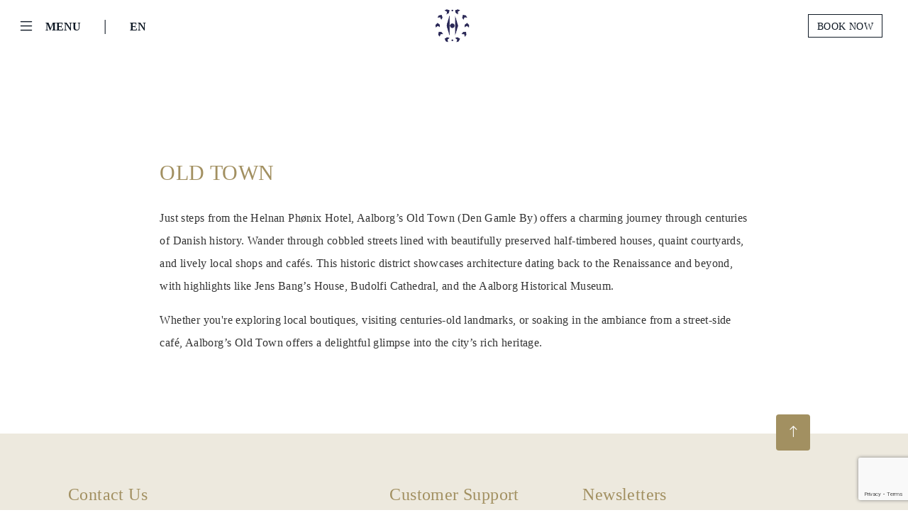

--- FILE ---
content_type: text/html; charset=utf-8
request_url: https://www.helnan.com/en/Details/old-town/?id=d26c0fdc-9318-4555-90c0-532c41e95e5c&hid=
body_size: 6967
content:
<!DOCTYPE html>
<html lang="en">
<head>
    <meta charset="utf-8" />
    <meta name="viewport" content="width=device-width, initial-scale=1.0, maximum-scale=1.0, user-scalable=no" />
    <title>Old Town - Scandinavian International Hotels</title>
    <meta http-equiv="X-UA-Compatible" content="IE=edge">
    <meta content="width=device-width, initial-scale=1.0" name="viewport" />
    <meta name="description" />
    <meta name="keywords" content="Old Town" />

    <link rel="stylesheet" href="/css/bootstrap.css?v=ZMvmWDSU4zY1Z29EQGm5Mubfz_YxF4hiReGqx84o4tA" />
    <link rel="stylesheet" href="/css/bootstrap-grid.css?v=P4Ski6RrsG4nxKfPqaVoyRMoesl9UzArmfT-4fLqKHY" />
    <link rel="stylesheet" href="/fonts/icons/bootstrap-icons.css?v=4crOFLbIrpR3JGXpLthhNAZPb5GJdidenuu1NqQ5rM4" />
    <link href="/css/daterangepicker.css" rel="stylesheet" />
    <link rel="stylesheet" href='/css/style.mind635.css?v=20210621&amp;v=DsRX-_qZE_ECF_o3x5v4gWStetJgawSBq625pRcTkBM' type='text/css' media='all' />
    <link rel="stylesheet" href="/css/slick.css?v=jZzBMal-H7ARKfkkArIoOSxyNWobDalZHoT5Q5rXAiY" />
    <link rel="stylesheet" href="/css/slick-theme.css?v=_2bJKOGGSsK1IjymHFDOyd7vrK-8ZOmg7q88ex3l7Vo" />
    <link rel="stylesheet" type="text/css" href="/css/isotope.css?v=ANu_CqybvAJleVcz6B8nJ4_Dfjnt55K0y1yDavgjB4o" media="screen" />
    <link rel="stylesheet" href="/css/style.css?v=vfCsqRphDfmhoPI6isPXGhcMaiT_hPIxWThVDLxTMEA">
    <link rel="stylesheet" href="/css/site.css?v=nI0EWUFQFLgPwONMbRyLDWz69b_fohQugN1z9xz_SDQ" />

    
   
    <script src="https://www.google.com/recaptcha/enterprise.js?render=6LcRlXsqAAAAAKAvz8UE2m1FnGRd4n9yeWHFH_Cn"></script>
    <!-- Google tag (gtag.js) -->
    <script async src="https://www.googletagmanager.com/gtag/js?id=G-CXSFJKB34J"></script>
    <script>
        window.dataLayer = window.dataLayer || [];
        function gtag() { dataLayer.push(arguments); }
        gtag('js', new Date());

        gtag('config', 'G-CXSFJKB34J');
    </script>
</head>
<body>
    


    <section>
    <nav class="navbar navbar-dark fixed-top" role="navigation" id="mynav">
        <div class="container-fluid">
            <div class="row align-items-center" style="width:100%;">
                <div class="col">
                        <button class="navbar-toggler navbar-toggler-trans" type="button" data-bs-toggle="offcanvas" data-bs-target="#offcanvasNavbar" aria-controls="offcanvasNavbar">
                            <div class="menu-icon">
                                <i class="bi bi-list" style="font-size: 24px;"></i>
                            </div>
                            <span class="brandon-bold l-hidden-sm l-hidden-xs l-hidden-xxs font16" style="text-transform:uppercase;">Menu</span>
                        </button>

                    


    <span class="spliter l-hidden-sm l-hidden-xs l-hidden-xxs" style="font-size: 22px;margin: 0 15px;">|</span>
    <button class="navbar-toggler navbar-toggler-trans" type="button" id="dropdownMenuButton1" data-bs-toggle="dropdown" aria-expanded="false">
       <span class="brandon-bold  font16">
            <span class=" l-hidden-sm l-hidden-xs l-hidden-xxs">
                EN
            </span>
             <i class="bi bi-translate d-xxl-none d-xl-none d-lg-none d-md-none"></i>
        </span>
    </button>
    <ul class="dropdown-menu dropdown-lanuage" aria-labelledby="dropdownMenuButton1">
            <li>
                <a class="dropdown-item" href="/da/SetLanguage?returnUrl=~%2Fen%2FDetails%2Fold-town%2F%3Fid%3Dd26c0fdc-9318-4555-90c0-532c41e95e5c%26hid%3D">Danish</a>
            </li>
            <li>
                <a class="dropdown-item" href="/en/SetLanguage?returnUrl=~%2Fen%2FDetails%2Fold-town%2F%3Fid%3Dd26c0fdc-9318-4555-90c0-532c41e95e5c%26hid%3D">English</a>
            </li>
            <li>
                <a class="dropdown-item" href="/fr/SetLanguage?returnUrl=~%2Fen%2FDetails%2Fold-town%2F%3Fid%3Dd26c0fdc-9318-4555-90c0-532c41e95e5c%26hid%3D">French</a>
            </li>
    </ul>

                </div>
                <div class="col text-center">
                    <a class="" href="/">
                        <img src="/img/logo-white.png" class="logo" id="white" />
                        <img src="/img/logo.png" class="logo hide" id="blue" />
                    </a>
                </div>
                <div class="col text-end ">
                    <a class="btn btn-outline-white" style="text-transform:uppercase;" href="/Booking/Hotels/Search">
                        <span class=" l-hidden-sm l-hidden-xs l-hidden-xxs">
                            Book Now
                        </span>
                        <i class="bi bi-backspace-reverse-fill d-xxl-none d-xl-none d-lg-none d-md-none"></i>
                    </a>
                </div>
            </div>

            <div class="offcanvas offcanvas-start" data-bs-scroll="true" id="offcanvasNavbar" aria-labelledby="offcanvasNavbarLabel">
                <div class="offcanvas-header">
                    <div class="row align-items-center" style="width:100%;">
                        <div class="col">
                            <button class="navbar-toggler navbar-toggler-trans" type="button" data-bs-toggle="offcanvas" data-bs-target="#offcanvasNavbar" aria-controls="offcanvasNavbar">
                                <div class="menu-icon gold">
                                    <i class="bi bi-x" style="font-size: 24px;"></i>
                                </div>
                                <span class="brandon-bold gold l-hidden-sm l-hidden-xs l-hidden-xxs font16" style="text-transform:uppercase;">Menu</span>
                            </button>
                            


    <span class="spliter l-hidden-sm l-hidden-xs l-hidden-xxs" style="font-size: 22px;margin: 0 15px;">|</span>
    <button class="navbar-toggler navbar-toggler-trans" type="button" id="dropdownMenuButton1" data-bs-toggle="dropdown" aria-expanded="false">
       <span class="brandon-bold gold font16">
            <span class=" l-hidden-sm l-hidden-xs l-hidden-xxs">
                EN
            </span>
             <i class="bi bi-translate d-xxl-none d-xl-none d-lg-none d-md-none"></i>
        </span>
    </button>
    <ul class="dropdown-menu dropdown-lanuage" aria-labelledby="dropdownMenuButton1">
            <li>
                <a class="dropdown-item" href="/da/SetLanguage?returnUrl=~%2Fen%2FDetails%2Fold-town%2F%3Fid%3Dd26c0fdc-9318-4555-90c0-532c41e95e5c%26hid%3D">Danish</a>
            </li>
            <li>
                <a class="dropdown-item" href="/en/SetLanguage?returnUrl=~%2Fen%2FDetails%2Fold-town%2F%3Fid%3Dd26c0fdc-9318-4555-90c0-532c41e95e5c%26hid%3D">English</a>
            </li>
            <li>
                <a class="dropdown-item" href="/fr/SetLanguage?returnUrl=~%2Fen%2FDetails%2Fold-town%2F%3Fid%3Dd26c0fdc-9318-4555-90c0-532c41e95e5c%26hid%3D">French</a>
            </li>
    </ul>

                        </div>
                        <div class="col text-center l-hidden-sm l-hidden-xs l-hidden-xxs">
                            <a class="" href="/">
                                <img src="/img/logo-gold.png" class="logo" />
                            </a>
                        </div>
                        <div class="col text-end">
                            <a class="btn btn-outline-gold" style="text-transform:uppercase;" href="/Booking/Hotels/Search">Book Now</a>
                        </div>
                    </div>

                </div>
                <div class="offcanvas-body">
                    
    <div class="row">
        <div class="col-lg-11 offset-lg-1">
                <a id="main-menu-bd793b0a-ff81-4d02-a902-ae0525267f11" href="/en/Vacancies/career/?id=bd793b0a-ff81-4d02-a902-ae0525267f11" class="menu-main-links">
                    Career
                </a>
                <a id="main-menu-3075cf40-f5b8-4881-8045-db0d0efee22c" href="/en/OurFounder/founder/?id=3075cf40-f5b8-4881-8045-db0d0efee22c" class="menu-main-links">
                    Founder
                </a>
                <a id="main-menu-bfe9b20e-80b1-4e27-8006-8b7ad70f774a" href="/en/ContactUs/?id=bfe9b20e-80b1-4e27-8006-8b7ad70f774a&amp;hid=" class="menu-main-links">
                    Contact Us
                </a>
        </div>
    </div>
    <div class="row pt-3">

            <div class="col-lg-3 offset-lg-1">
                <h3 class="mt-5">Egypt</h3>
                <div class="list-group list-group-flush">
                        <div id="hotel-8d7e44b6-1f4d-423a-a125-31f9951f7656" class="dropdown">
                            <a href="/en/Hotel/helnan-landmark-new-cairo/?hid=8d7e44b6-1f4d-423a-a125-31f9951f7656&amp;id=" class="list-group-item list-group-item-action tablinks dropbtn">
                                Helnan Landmark - New Cairo
                                <div class="strip"></div>
                            </a>
                        </div>
                        <div id="hotel-31afc326-2494-4634-be1e-72797eba8a0c" class="dropdown">
                            <a href="/en/Hotel/helnan-dream-giza/?hid=31afc326-2494-4634-be1e-72797eba8a0c&amp;id=" class="list-group-item list-group-item-action tablinks dropbtn">
                                Helnan Dream - Giza
                                <div class="strip"></div>
                            </a>
                        </div>
                        <div id="hotel-a15a6247-ca00-4bba-86d6-854019538c8c" class="dropdown">
                            <a href="/en/Hotel/helnan-auberge-fayoum/?hid=a15a6247-ca00-4bba-86d6-854019538c8c&amp;id=" class="list-group-item list-group-item-action tablinks dropbtn">
                                Helnan Auberge - Fayoum
                                <div class="strip"></div>
                            </a>
                        </div>
                        <div id="hotel-65233c20-044b-4d01-8ae0-2050da9fc421" class="dropdown">
                            <a href="/en/Hotel/helnan-palace-alexandria/?hid=65233c20-044b-4d01-8ae0-2050da9fc421&amp;id=" class="list-group-item list-group-item-action tablinks dropbtn">
                                Helnan Palace  - Alexandria
                                <div class="strip"></div>
                            </a>
                        </div>
                        <div id="hotel-d7f5b526-8e32-498b-8ce3-836307bfec19" class="dropdown">
                            <a href="/en/Hotel/helnan-mamoura-alexandria/?hid=d7f5b526-8e32-498b-8ce3-836307bfec19&amp;id=" class="list-group-item list-group-item-action tablinks dropbtn">
                                Helnan Mamoura - Alexandria
                                <div class="strip"></div>
                            </a>
                        </div>
                        <div id="hotel-288c8209-8bd6-49b6-8d45-c0a9cac832ca" class="dropdown">
                            <a href="/en/Hotel/helnan-antoniades-palace-&#x2013;-alexandria/?hid=288c8209-8bd6-49b6-8d45-c0a9cac832ca&amp;id=" class="list-group-item list-group-item-action tablinks dropbtn">
                                Helnan Antoniades Palace &#x2013; Alexandria
                                <div class="strip"></div>
                            </a>
                        </div>
                        <div id="hotel-711bd3e2-7d02-49e4-8606-1e85d0aca2c9" class="dropdown">
                            <a href="/en/Hotel/helnan-hotel-port-fouad/?hid=711bd3e2-7d02-49e4-8606-1e85d0aca2c9&amp;id=" class="list-group-item list-group-item-action tablinks dropbtn">
                                Helnan Hotel - Port Fouad
                                <div class="strip"></div>
                            </a>
                        </div>
                </div>
            </div>
            <div class="col-lg-3 offset-lg-1">
                <h3 class="mt-5">Denmark</h3>
                <div class="list-group list-group-flush">
                        <div id="hotel-b83f4401-aac0-469b-be97-4a8390eb0e9f" class="dropdown">
                            <a href="/en/Hotel/helnan-marselis-aarhus/?hid=b83f4401-aac0-469b-be97-4a8390eb0e9f&amp;id=" class="list-group-item list-group-item-action tablinks dropbtn">
                                Helnan Marselis - Aarhus
                                <div class="strip"></div>
                            </a>
                        </div>
                        <div id="hotel-f9155a51-d8fa-43c8-9554-384027cb6b84" class="dropdown">
                            <a href="/en/Hotel/helnan-ph&#xF8;nix-aalborg/?hid=f9155a51-d8fa-43c8-9554-384027cb6b84&amp;id=" class="list-group-item list-group-item-action tablinks dropbtn">
                                Helnan Ph&#xF8;nix - Aalborg
                                <div class="strip"></div>
                            </a>
                        </div>
                </div>
            </div>
            <div class="col-lg-3 offset-lg-1">
                <h3 class="mt-5">Morocco</h3>
                <div class="list-group list-group-flush">
                        <div id="hotel-e506a87e-27d5-4deb-ab7a-b4bddd3459f6" class="dropdown">
                            <a href="/en/Hotel/helnan-chellah-rabat/?hid=e506a87e-27d5-4deb-ab7a-b4bddd3459f6&amp;id=" class="list-group-item list-group-item-action tablinks dropbtn">
                                Helnan Chellah - Rabat
                                <div class="strip"></div>
                            </a>
                        </div>
                </div>
            </div>

    </div>

                </div>
            </div>
        </div>
    </nav>
</section>

    
    



    



    

    <section id="sec-Content">
        <div class="container-fluid  pt-5">

            <div class="row align-items-center pt-5 pb-5">
                <div class="col-lg-8 offset-lg-2 mb-5">
                    <h1 class="gold text-uppercase room-title ">Old Town</h1>
                    <p>Just steps from the Helnan Phønix Hotel, Aalborg’s Old Town (Den Gamle By) offers a charming journey through centuries of Danish history. Wander through cobbled streets lined with beautifully preserved half-timbered houses, quaint courtyards, and lively local shops and cafés. This historic district showcases architecture dating back to the Renaissance and beyond, with highlights like Jens Bang’s House, Budolfi Cathedral, and the Aalborg Historical Museum.</p><p>Whether you're exploring local boutiques, visiting centuries-old landmarks, or soaking in the ambiance from a street-side café, Aalborg’s Old Town offers a delightful glimpse into the city’s rich heritage.</p>
                </div>
            </div>
        </div>
    </section>



    <section>
    <div class="footer pt-5 pb-5">
        <div class="container-fluid">
            <button onclick="topFunction()" id="myBtn" title="Go to top" class="bi bi-arrow-up"></button>
            <div class="row" style="padding:0 60px">
                <div class="col-lg-12">
                    <div class="row">
                        <div class="col-xl-5 col-lg-6 p-4">
                            


    <h3 class="gold text PlayfairDisplay-bold mb-3">
        Contact Us
    </h3>
    <ul class="columns" style="padding-left: 0;" data-columns="2">
            <li class="footer-links">
                <a href="/en/ContactUs?hid=8d7e44b6-1f4d-423a-a125-31f9951f7656">
                    Helnan Landmark - New Cairo
                </a>
            </li>
            <li class="footer-links">
                <a href="/en/ContactUs?hid=31afc326-2494-4634-be1e-72797eba8a0c">
                    Helnan Dream - Giza
                </a>
            </li>
            <li class="footer-links">
                <a href="/en/ContactUs?hid=a15a6247-ca00-4bba-86d6-854019538c8c">
                    Helnan Auberge - Fayoum
                </a>
            </li>
            <li class="footer-links">
                <a href="/en/ContactUs?hid=65233c20-044b-4d01-8ae0-2050da9fc421">
                    Helnan Palace  - Alexandria
                </a>
            </li>
            <li class="footer-links">
                <a href="/en/ContactUs?hid=d7f5b526-8e32-498b-8ce3-836307bfec19">
                    Helnan Mamoura - Alexandria
                </a>
            </li>
            <li class="footer-links">
                <a href="/en/ContactUs?hid=288c8209-8bd6-49b6-8d45-c0a9cac832ca">
                    Helnan Antoniades Palace &#x2013; Alexandria
                </a>
            </li>
            <li class="footer-links">
                <a href="/en/ContactUs?hid=711bd3e2-7d02-49e4-8606-1e85d0aca2c9">
                    Helnan Hotel - Port Fouad
                </a>
            </li>
            <li class="footer-links">
                <a href="/en/ContactUs?hid=b83f4401-aac0-469b-be97-4a8390eb0e9f">
                    Helnan Marselis - Aarhus
                </a>
            </li>
            <li class="footer-links">
                <a href="/en/ContactUs?hid=e506a87e-27d5-4deb-ab7a-b4bddd3459f6">
                    Helnan Chellah - Rabat
                </a>
            </li>
            <li class="footer-links">
                <a href="/en/ContactUs?hid=f9155a51-d8fa-43c8-9554-384027cb6b84">
                    Helnan Ph&#xF8;nix - Aalborg
                </a>
            </li>
    </ul>

                        </div>
                        <div class="col-xl-3 col-lg-6 p-4">
                            
    <h3 class="gold text PlayfairDisplay-bold mb-3">
        Customer Support
    </h3>
    <ul style="padding-left: 0;">
            <li class="footer-links">
                <a href="/en/Details/privacy-policy/?id=cbc67d1e-c7d9-4078-962c-1f85de691ca2&amp;hid=">
                    PRIVACY POLICY
                </a>
            </li>
            <li class="footer-links">
                <a href="/en/Details/eco-helnan/?id=23d1e66c-0610-40c8-94e9-281f4bbf8679&amp;hid=">
                    Eco Helnan 
                </a>
            </li>
            <li class="footer-links">
                <a href="/en/Details/cancelation-policy/?id=ee2dcb56-5c92-412a-9646-4816e59c826d&amp;hid=">
                    Cancelation Policy 
                </a>
            </li>
            <li class="footer-links">
                <a href="/en/Details/terms-conditions/?id=f007e06b-6d0b-40a4-8185-81b10402a78e&amp;hid=">
                    TERMS &amp; CONDITIONS
                </a>
            </li>
    </ul>

                        </div>

                        <div class="col-xl-4 col-lg-6 p-4">
                            
<h3 class="gold text PlayfairDisplay-bold mb-3">Newsletters</h3>
<h6>Sign up below to receive the newsletter and occasional updates from our hotels</h6>
<form id="newsletterForm" class="row mt-3 align-items-end mb-3" action="/en/Details/old-town/?id=d26c0fdc-9318-4555-90c0-532c41e95e5c&amp;hid=" method="post">
    <div class="col-lg-6 form-floating mb-3">
        <input type="email" class="form-control footer-form" id="email" name="email" placeholder="name@example.com" required />
        <label for="floatingInput">E-MAIL</label>
    </div>
    <div class="col-lg-6  mb-3">
        <button id="newsletterFormSubmit" type="submit"
            class="btn btn-send g-recaptcha" 
            data-sitekey="6LcRlXsqAAAAAKAvz8UE2m1FnGRd4n9yeWHFH_Cn" 
            data-action="submit"
            data-callback="submitNewslatter"
        >send <span class="bi bi-arrow-right"></span></button>
    </div>
    <div class="col-lg-12 mb-3">
        <label for="unSubscribe">
            <input type="checkbox" id="unSubscribe" name="unSubscribe" class="form-check-input"/>
            Unsubscribe
        </label>
    </div>
    <div id="result" style="display:none; color:red;"></div>
<input name="__RequestVerificationToken" type="hidden" value="CfDJ8JTplDXY0R9JkBQB1pGnSCmfCyNbq3Rvwo6UPe7Do7TgPI3ArE-P9529YfToTWBBdvlMBnowztsKZ6bJ9tTSCs3vPwZtxTfjzGYSHoXiQnC2PYXo6kCkKfeMwDSejaTMbQNwVSAjKuhOO-o7E2ZFp4Q" /></form>


                            

                        </div>
                    </div>

                </div>
            </div>
        </div>
    </div>
</section>

    <script type="text/javascript" src="/lib/jquery/dist/jquery.min.js?v=9_aliU8dGd2tb6OSsuzixeV4y_faTqgFtohetphbbj0"></script>
    <script type="text/javascript" src="/js/bootstrap.js?v=JV8zLOxqX3ENLwiQX8lCiDY3TvQzbeibDAsdYtalZ4w"></script>
    <script type="text/javascript" src="/js/moment.js"></script>
    <script src="/js/daterangepicker.js"></script>
    <script type="text/javascript" src="/js/slick.js?v=ZZah4sAKk4JiHuzdBEMemcRjhJmiX-ZDidaQoF2DihU" charset="utf-8"></script>
    <script type="text/javascript" src="/js/site.js?v=Hxtkw6VN3W-ejSzm4WJc19iyqWcO9eIS0ITns_U6Nug"></script>
    <script src="/lib/jquery-validation/dist/jquery.validate.min.js?v=F6h55Qw6sweK-t7SiOJX-2bpSAa3b_fnlrVCJvmEj1A"></script>
<script src="/lib/jquery-validation/dist/jquery.validate-ajax.js?v=X6jE4fKbPPWFKIO4uOu8UaTBefKbXj_NATmEAJii7Qo"></script>
<script src="/lib/jquery-validation-unobtrusive/jquery.validate.unobtrusive.min.js?v=4xJOkIkaeBplN5tlcvxnCbBz34o5_kzpXcpjNkonVos"></script>

    <script type="text/javascript" src="/js/jquery.timelinr-0.9.54.js"></script>
    
    <script>
        $(document).ready(function(){
            if($('#carouselExampleCaptions').length == 0){
                forceActiveNavBar();
                $('#sec-Content').css('padding-top','100px');
            }
        });
    </script>

    <script>
        $(document).ready(function () {
            // $('#newsletterForm').submit(function (e) {
            //     e.preventDefault();

            //     var formData = $("#newsletterForm").serialize();

            //     $.ajax({
            //         type: "POST",
            //         url: "/en/Subscribe",
            //         data: formData,
            //         success: function (response) {
            //             $('#result').show();
            //             $('#result').html(response.message);
            //             $("#email").val('');
            //         },
            //         failure: function (response) {
            //             $('#result').show();
            //             $('#result').html(response.message);
            //         },
            //         error: function (response) {
            //             $('#result').show();
            //             $('#result').html(response.message);
            //         }
            //     });
            // });

            var sid = getUrlVars()["id"] === undefined ? 'd26c0fdc-9318-4555-90c0-532c41e95e5c' : getUrlVars()["id"];
            var hid = getUrlVars()["hid"] === undefined ? '' : getUrlVars()["hid"];

            if (sid) {
                $('#main-menu-' + sid).css('color', '#a29061');
                $('#hotel-menu-' + sid).addClass('active');
                $('#hotel-menu-v-' + sid).addClass('active');
            }

            if (hid) {
                $('#hotel-' + hid).addClass('active');
            }
        });

        function submitNewslatter(token){
         
                var formData = $("#newsletterForm").serialize();

                $.ajax({
                    type: "POST",
                    url: "/en/Subscribe",
                    data: formData,
                    success: function (response) {
                        $('#result').show();
                        $('#result').html(response.message);
                        $("#email").val('');
                    },
                    failure: function (response) {
                        $('#result').show();
                        $('#result').html(response.message);
                    },
                    error: function (response) {
                        $('#result').show();
                        $('#result').html(response.message);
                    }
                });
        }

        function contactUsSubmit(token){
            $('#contactForm').submit();
        }

        function getUrlVars() {
            var vars = [], hash;
            var hashes = window.location.href.slice(window.location.href.indexOf('?') + 1).split('&');
            for (var i = 0; i < hashes.length; i++) {
                hash = hashes[i].split('=');
                vars.push(hash[0]);
                vars[hash[0]] = hash[1];
            }
            return vars;
        }
    </script>
</body>
</html>


--- FILE ---
content_type: text/html; charset=utf-8
request_url: https://www.google.com/recaptcha/enterprise/anchor?ar=1&k=6LcRlXsqAAAAAKAvz8UE2m1FnGRd4n9yeWHFH_Cn&co=aHR0cHM6Ly93d3cuaGVsbmFuLmNvbTo0NDM.&hl=en&v=PoyoqOPhxBO7pBk68S4YbpHZ&size=invisible&anchor-ms=20000&execute-ms=30000&cb=cdy6fp44x4nh
body_size: 48819
content:
<!DOCTYPE HTML><html dir="ltr" lang="en"><head><meta http-equiv="Content-Type" content="text/html; charset=UTF-8">
<meta http-equiv="X-UA-Compatible" content="IE=edge">
<title>reCAPTCHA</title>
<style type="text/css">
/* cyrillic-ext */
@font-face {
  font-family: 'Roboto';
  font-style: normal;
  font-weight: 400;
  font-stretch: 100%;
  src: url(//fonts.gstatic.com/s/roboto/v48/KFO7CnqEu92Fr1ME7kSn66aGLdTylUAMa3GUBHMdazTgWw.woff2) format('woff2');
  unicode-range: U+0460-052F, U+1C80-1C8A, U+20B4, U+2DE0-2DFF, U+A640-A69F, U+FE2E-FE2F;
}
/* cyrillic */
@font-face {
  font-family: 'Roboto';
  font-style: normal;
  font-weight: 400;
  font-stretch: 100%;
  src: url(//fonts.gstatic.com/s/roboto/v48/KFO7CnqEu92Fr1ME7kSn66aGLdTylUAMa3iUBHMdazTgWw.woff2) format('woff2');
  unicode-range: U+0301, U+0400-045F, U+0490-0491, U+04B0-04B1, U+2116;
}
/* greek-ext */
@font-face {
  font-family: 'Roboto';
  font-style: normal;
  font-weight: 400;
  font-stretch: 100%;
  src: url(//fonts.gstatic.com/s/roboto/v48/KFO7CnqEu92Fr1ME7kSn66aGLdTylUAMa3CUBHMdazTgWw.woff2) format('woff2');
  unicode-range: U+1F00-1FFF;
}
/* greek */
@font-face {
  font-family: 'Roboto';
  font-style: normal;
  font-weight: 400;
  font-stretch: 100%;
  src: url(//fonts.gstatic.com/s/roboto/v48/KFO7CnqEu92Fr1ME7kSn66aGLdTylUAMa3-UBHMdazTgWw.woff2) format('woff2');
  unicode-range: U+0370-0377, U+037A-037F, U+0384-038A, U+038C, U+038E-03A1, U+03A3-03FF;
}
/* math */
@font-face {
  font-family: 'Roboto';
  font-style: normal;
  font-weight: 400;
  font-stretch: 100%;
  src: url(//fonts.gstatic.com/s/roboto/v48/KFO7CnqEu92Fr1ME7kSn66aGLdTylUAMawCUBHMdazTgWw.woff2) format('woff2');
  unicode-range: U+0302-0303, U+0305, U+0307-0308, U+0310, U+0312, U+0315, U+031A, U+0326-0327, U+032C, U+032F-0330, U+0332-0333, U+0338, U+033A, U+0346, U+034D, U+0391-03A1, U+03A3-03A9, U+03B1-03C9, U+03D1, U+03D5-03D6, U+03F0-03F1, U+03F4-03F5, U+2016-2017, U+2034-2038, U+203C, U+2040, U+2043, U+2047, U+2050, U+2057, U+205F, U+2070-2071, U+2074-208E, U+2090-209C, U+20D0-20DC, U+20E1, U+20E5-20EF, U+2100-2112, U+2114-2115, U+2117-2121, U+2123-214F, U+2190, U+2192, U+2194-21AE, U+21B0-21E5, U+21F1-21F2, U+21F4-2211, U+2213-2214, U+2216-22FF, U+2308-230B, U+2310, U+2319, U+231C-2321, U+2336-237A, U+237C, U+2395, U+239B-23B7, U+23D0, U+23DC-23E1, U+2474-2475, U+25AF, U+25B3, U+25B7, U+25BD, U+25C1, U+25CA, U+25CC, U+25FB, U+266D-266F, U+27C0-27FF, U+2900-2AFF, U+2B0E-2B11, U+2B30-2B4C, U+2BFE, U+3030, U+FF5B, U+FF5D, U+1D400-1D7FF, U+1EE00-1EEFF;
}
/* symbols */
@font-face {
  font-family: 'Roboto';
  font-style: normal;
  font-weight: 400;
  font-stretch: 100%;
  src: url(//fonts.gstatic.com/s/roboto/v48/KFO7CnqEu92Fr1ME7kSn66aGLdTylUAMaxKUBHMdazTgWw.woff2) format('woff2');
  unicode-range: U+0001-000C, U+000E-001F, U+007F-009F, U+20DD-20E0, U+20E2-20E4, U+2150-218F, U+2190, U+2192, U+2194-2199, U+21AF, U+21E6-21F0, U+21F3, U+2218-2219, U+2299, U+22C4-22C6, U+2300-243F, U+2440-244A, U+2460-24FF, U+25A0-27BF, U+2800-28FF, U+2921-2922, U+2981, U+29BF, U+29EB, U+2B00-2BFF, U+4DC0-4DFF, U+FFF9-FFFB, U+10140-1018E, U+10190-1019C, U+101A0, U+101D0-101FD, U+102E0-102FB, U+10E60-10E7E, U+1D2C0-1D2D3, U+1D2E0-1D37F, U+1F000-1F0FF, U+1F100-1F1AD, U+1F1E6-1F1FF, U+1F30D-1F30F, U+1F315, U+1F31C, U+1F31E, U+1F320-1F32C, U+1F336, U+1F378, U+1F37D, U+1F382, U+1F393-1F39F, U+1F3A7-1F3A8, U+1F3AC-1F3AF, U+1F3C2, U+1F3C4-1F3C6, U+1F3CA-1F3CE, U+1F3D4-1F3E0, U+1F3ED, U+1F3F1-1F3F3, U+1F3F5-1F3F7, U+1F408, U+1F415, U+1F41F, U+1F426, U+1F43F, U+1F441-1F442, U+1F444, U+1F446-1F449, U+1F44C-1F44E, U+1F453, U+1F46A, U+1F47D, U+1F4A3, U+1F4B0, U+1F4B3, U+1F4B9, U+1F4BB, U+1F4BF, U+1F4C8-1F4CB, U+1F4D6, U+1F4DA, U+1F4DF, U+1F4E3-1F4E6, U+1F4EA-1F4ED, U+1F4F7, U+1F4F9-1F4FB, U+1F4FD-1F4FE, U+1F503, U+1F507-1F50B, U+1F50D, U+1F512-1F513, U+1F53E-1F54A, U+1F54F-1F5FA, U+1F610, U+1F650-1F67F, U+1F687, U+1F68D, U+1F691, U+1F694, U+1F698, U+1F6AD, U+1F6B2, U+1F6B9-1F6BA, U+1F6BC, U+1F6C6-1F6CF, U+1F6D3-1F6D7, U+1F6E0-1F6EA, U+1F6F0-1F6F3, U+1F6F7-1F6FC, U+1F700-1F7FF, U+1F800-1F80B, U+1F810-1F847, U+1F850-1F859, U+1F860-1F887, U+1F890-1F8AD, U+1F8B0-1F8BB, U+1F8C0-1F8C1, U+1F900-1F90B, U+1F93B, U+1F946, U+1F984, U+1F996, U+1F9E9, U+1FA00-1FA6F, U+1FA70-1FA7C, U+1FA80-1FA89, U+1FA8F-1FAC6, U+1FACE-1FADC, U+1FADF-1FAE9, U+1FAF0-1FAF8, U+1FB00-1FBFF;
}
/* vietnamese */
@font-face {
  font-family: 'Roboto';
  font-style: normal;
  font-weight: 400;
  font-stretch: 100%;
  src: url(//fonts.gstatic.com/s/roboto/v48/KFO7CnqEu92Fr1ME7kSn66aGLdTylUAMa3OUBHMdazTgWw.woff2) format('woff2');
  unicode-range: U+0102-0103, U+0110-0111, U+0128-0129, U+0168-0169, U+01A0-01A1, U+01AF-01B0, U+0300-0301, U+0303-0304, U+0308-0309, U+0323, U+0329, U+1EA0-1EF9, U+20AB;
}
/* latin-ext */
@font-face {
  font-family: 'Roboto';
  font-style: normal;
  font-weight: 400;
  font-stretch: 100%;
  src: url(//fonts.gstatic.com/s/roboto/v48/KFO7CnqEu92Fr1ME7kSn66aGLdTylUAMa3KUBHMdazTgWw.woff2) format('woff2');
  unicode-range: U+0100-02BA, U+02BD-02C5, U+02C7-02CC, U+02CE-02D7, U+02DD-02FF, U+0304, U+0308, U+0329, U+1D00-1DBF, U+1E00-1E9F, U+1EF2-1EFF, U+2020, U+20A0-20AB, U+20AD-20C0, U+2113, U+2C60-2C7F, U+A720-A7FF;
}
/* latin */
@font-face {
  font-family: 'Roboto';
  font-style: normal;
  font-weight: 400;
  font-stretch: 100%;
  src: url(//fonts.gstatic.com/s/roboto/v48/KFO7CnqEu92Fr1ME7kSn66aGLdTylUAMa3yUBHMdazQ.woff2) format('woff2');
  unicode-range: U+0000-00FF, U+0131, U+0152-0153, U+02BB-02BC, U+02C6, U+02DA, U+02DC, U+0304, U+0308, U+0329, U+2000-206F, U+20AC, U+2122, U+2191, U+2193, U+2212, U+2215, U+FEFF, U+FFFD;
}
/* cyrillic-ext */
@font-face {
  font-family: 'Roboto';
  font-style: normal;
  font-weight: 500;
  font-stretch: 100%;
  src: url(//fonts.gstatic.com/s/roboto/v48/KFO7CnqEu92Fr1ME7kSn66aGLdTylUAMa3GUBHMdazTgWw.woff2) format('woff2');
  unicode-range: U+0460-052F, U+1C80-1C8A, U+20B4, U+2DE0-2DFF, U+A640-A69F, U+FE2E-FE2F;
}
/* cyrillic */
@font-face {
  font-family: 'Roboto';
  font-style: normal;
  font-weight: 500;
  font-stretch: 100%;
  src: url(//fonts.gstatic.com/s/roboto/v48/KFO7CnqEu92Fr1ME7kSn66aGLdTylUAMa3iUBHMdazTgWw.woff2) format('woff2');
  unicode-range: U+0301, U+0400-045F, U+0490-0491, U+04B0-04B1, U+2116;
}
/* greek-ext */
@font-face {
  font-family: 'Roboto';
  font-style: normal;
  font-weight: 500;
  font-stretch: 100%;
  src: url(//fonts.gstatic.com/s/roboto/v48/KFO7CnqEu92Fr1ME7kSn66aGLdTylUAMa3CUBHMdazTgWw.woff2) format('woff2');
  unicode-range: U+1F00-1FFF;
}
/* greek */
@font-face {
  font-family: 'Roboto';
  font-style: normal;
  font-weight: 500;
  font-stretch: 100%;
  src: url(//fonts.gstatic.com/s/roboto/v48/KFO7CnqEu92Fr1ME7kSn66aGLdTylUAMa3-UBHMdazTgWw.woff2) format('woff2');
  unicode-range: U+0370-0377, U+037A-037F, U+0384-038A, U+038C, U+038E-03A1, U+03A3-03FF;
}
/* math */
@font-face {
  font-family: 'Roboto';
  font-style: normal;
  font-weight: 500;
  font-stretch: 100%;
  src: url(//fonts.gstatic.com/s/roboto/v48/KFO7CnqEu92Fr1ME7kSn66aGLdTylUAMawCUBHMdazTgWw.woff2) format('woff2');
  unicode-range: U+0302-0303, U+0305, U+0307-0308, U+0310, U+0312, U+0315, U+031A, U+0326-0327, U+032C, U+032F-0330, U+0332-0333, U+0338, U+033A, U+0346, U+034D, U+0391-03A1, U+03A3-03A9, U+03B1-03C9, U+03D1, U+03D5-03D6, U+03F0-03F1, U+03F4-03F5, U+2016-2017, U+2034-2038, U+203C, U+2040, U+2043, U+2047, U+2050, U+2057, U+205F, U+2070-2071, U+2074-208E, U+2090-209C, U+20D0-20DC, U+20E1, U+20E5-20EF, U+2100-2112, U+2114-2115, U+2117-2121, U+2123-214F, U+2190, U+2192, U+2194-21AE, U+21B0-21E5, U+21F1-21F2, U+21F4-2211, U+2213-2214, U+2216-22FF, U+2308-230B, U+2310, U+2319, U+231C-2321, U+2336-237A, U+237C, U+2395, U+239B-23B7, U+23D0, U+23DC-23E1, U+2474-2475, U+25AF, U+25B3, U+25B7, U+25BD, U+25C1, U+25CA, U+25CC, U+25FB, U+266D-266F, U+27C0-27FF, U+2900-2AFF, U+2B0E-2B11, U+2B30-2B4C, U+2BFE, U+3030, U+FF5B, U+FF5D, U+1D400-1D7FF, U+1EE00-1EEFF;
}
/* symbols */
@font-face {
  font-family: 'Roboto';
  font-style: normal;
  font-weight: 500;
  font-stretch: 100%;
  src: url(//fonts.gstatic.com/s/roboto/v48/KFO7CnqEu92Fr1ME7kSn66aGLdTylUAMaxKUBHMdazTgWw.woff2) format('woff2');
  unicode-range: U+0001-000C, U+000E-001F, U+007F-009F, U+20DD-20E0, U+20E2-20E4, U+2150-218F, U+2190, U+2192, U+2194-2199, U+21AF, U+21E6-21F0, U+21F3, U+2218-2219, U+2299, U+22C4-22C6, U+2300-243F, U+2440-244A, U+2460-24FF, U+25A0-27BF, U+2800-28FF, U+2921-2922, U+2981, U+29BF, U+29EB, U+2B00-2BFF, U+4DC0-4DFF, U+FFF9-FFFB, U+10140-1018E, U+10190-1019C, U+101A0, U+101D0-101FD, U+102E0-102FB, U+10E60-10E7E, U+1D2C0-1D2D3, U+1D2E0-1D37F, U+1F000-1F0FF, U+1F100-1F1AD, U+1F1E6-1F1FF, U+1F30D-1F30F, U+1F315, U+1F31C, U+1F31E, U+1F320-1F32C, U+1F336, U+1F378, U+1F37D, U+1F382, U+1F393-1F39F, U+1F3A7-1F3A8, U+1F3AC-1F3AF, U+1F3C2, U+1F3C4-1F3C6, U+1F3CA-1F3CE, U+1F3D4-1F3E0, U+1F3ED, U+1F3F1-1F3F3, U+1F3F5-1F3F7, U+1F408, U+1F415, U+1F41F, U+1F426, U+1F43F, U+1F441-1F442, U+1F444, U+1F446-1F449, U+1F44C-1F44E, U+1F453, U+1F46A, U+1F47D, U+1F4A3, U+1F4B0, U+1F4B3, U+1F4B9, U+1F4BB, U+1F4BF, U+1F4C8-1F4CB, U+1F4D6, U+1F4DA, U+1F4DF, U+1F4E3-1F4E6, U+1F4EA-1F4ED, U+1F4F7, U+1F4F9-1F4FB, U+1F4FD-1F4FE, U+1F503, U+1F507-1F50B, U+1F50D, U+1F512-1F513, U+1F53E-1F54A, U+1F54F-1F5FA, U+1F610, U+1F650-1F67F, U+1F687, U+1F68D, U+1F691, U+1F694, U+1F698, U+1F6AD, U+1F6B2, U+1F6B9-1F6BA, U+1F6BC, U+1F6C6-1F6CF, U+1F6D3-1F6D7, U+1F6E0-1F6EA, U+1F6F0-1F6F3, U+1F6F7-1F6FC, U+1F700-1F7FF, U+1F800-1F80B, U+1F810-1F847, U+1F850-1F859, U+1F860-1F887, U+1F890-1F8AD, U+1F8B0-1F8BB, U+1F8C0-1F8C1, U+1F900-1F90B, U+1F93B, U+1F946, U+1F984, U+1F996, U+1F9E9, U+1FA00-1FA6F, U+1FA70-1FA7C, U+1FA80-1FA89, U+1FA8F-1FAC6, U+1FACE-1FADC, U+1FADF-1FAE9, U+1FAF0-1FAF8, U+1FB00-1FBFF;
}
/* vietnamese */
@font-face {
  font-family: 'Roboto';
  font-style: normal;
  font-weight: 500;
  font-stretch: 100%;
  src: url(//fonts.gstatic.com/s/roboto/v48/KFO7CnqEu92Fr1ME7kSn66aGLdTylUAMa3OUBHMdazTgWw.woff2) format('woff2');
  unicode-range: U+0102-0103, U+0110-0111, U+0128-0129, U+0168-0169, U+01A0-01A1, U+01AF-01B0, U+0300-0301, U+0303-0304, U+0308-0309, U+0323, U+0329, U+1EA0-1EF9, U+20AB;
}
/* latin-ext */
@font-face {
  font-family: 'Roboto';
  font-style: normal;
  font-weight: 500;
  font-stretch: 100%;
  src: url(//fonts.gstatic.com/s/roboto/v48/KFO7CnqEu92Fr1ME7kSn66aGLdTylUAMa3KUBHMdazTgWw.woff2) format('woff2');
  unicode-range: U+0100-02BA, U+02BD-02C5, U+02C7-02CC, U+02CE-02D7, U+02DD-02FF, U+0304, U+0308, U+0329, U+1D00-1DBF, U+1E00-1E9F, U+1EF2-1EFF, U+2020, U+20A0-20AB, U+20AD-20C0, U+2113, U+2C60-2C7F, U+A720-A7FF;
}
/* latin */
@font-face {
  font-family: 'Roboto';
  font-style: normal;
  font-weight: 500;
  font-stretch: 100%;
  src: url(//fonts.gstatic.com/s/roboto/v48/KFO7CnqEu92Fr1ME7kSn66aGLdTylUAMa3yUBHMdazQ.woff2) format('woff2');
  unicode-range: U+0000-00FF, U+0131, U+0152-0153, U+02BB-02BC, U+02C6, U+02DA, U+02DC, U+0304, U+0308, U+0329, U+2000-206F, U+20AC, U+2122, U+2191, U+2193, U+2212, U+2215, U+FEFF, U+FFFD;
}
/* cyrillic-ext */
@font-face {
  font-family: 'Roboto';
  font-style: normal;
  font-weight: 900;
  font-stretch: 100%;
  src: url(//fonts.gstatic.com/s/roboto/v48/KFO7CnqEu92Fr1ME7kSn66aGLdTylUAMa3GUBHMdazTgWw.woff2) format('woff2');
  unicode-range: U+0460-052F, U+1C80-1C8A, U+20B4, U+2DE0-2DFF, U+A640-A69F, U+FE2E-FE2F;
}
/* cyrillic */
@font-face {
  font-family: 'Roboto';
  font-style: normal;
  font-weight: 900;
  font-stretch: 100%;
  src: url(//fonts.gstatic.com/s/roboto/v48/KFO7CnqEu92Fr1ME7kSn66aGLdTylUAMa3iUBHMdazTgWw.woff2) format('woff2');
  unicode-range: U+0301, U+0400-045F, U+0490-0491, U+04B0-04B1, U+2116;
}
/* greek-ext */
@font-face {
  font-family: 'Roboto';
  font-style: normal;
  font-weight: 900;
  font-stretch: 100%;
  src: url(//fonts.gstatic.com/s/roboto/v48/KFO7CnqEu92Fr1ME7kSn66aGLdTylUAMa3CUBHMdazTgWw.woff2) format('woff2');
  unicode-range: U+1F00-1FFF;
}
/* greek */
@font-face {
  font-family: 'Roboto';
  font-style: normal;
  font-weight: 900;
  font-stretch: 100%;
  src: url(//fonts.gstatic.com/s/roboto/v48/KFO7CnqEu92Fr1ME7kSn66aGLdTylUAMa3-UBHMdazTgWw.woff2) format('woff2');
  unicode-range: U+0370-0377, U+037A-037F, U+0384-038A, U+038C, U+038E-03A1, U+03A3-03FF;
}
/* math */
@font-face {
  font-family: 'Roboto';
  font-style: normal;
  font-weight: 900;
  font-stretch: 100%;
  src: url(//fonts.gstatic.com/s/roboto/v48/KFO7CnqEu92Fr1ME7kSn66aGLdTylUAMawCUBHMdazTgWw.woff2) format('woff2');
  unicode-range: U+0302-0303, U+0305, U+0307-0308, U+0310, U+0312, U+0315, U+031A, U+0326-0327, U+032C, U+032F-0330, U+0332-0333, U+0338, U+033A, U+0346, U+034D, U+0391-03A1, U+03A3-03A9, U+03B1-03C9, U+03D1, U+03D5-03D6, U+03F0-03F1, U+03F4-03F5, U+2016-2017, U+2034-2038, U+203C, U+2040, U+2043, U+2047, U+2050, U+2057, U+205F, U+2070-2071, U+2074-208E, U+2090-209C, U+20D0-20DC, U+20E1, U+20E5-20EF, U+2100-2112, U+2114-2115, U+2117-2121, U+2123-214F, U+2190, U+2192, U+2194-21AE, U+21B0-21E5, U+21F1-21F2, U+21F4-2211, U+2213-2214, U+2216-22FF, U+2308-230B, U+2310, U+2319, U+231C-2321, U+2336-237A, U+237C, U+2395, U+239B-23B7, U+23D0, U+23DC-23E1, U+2474-2475, U+25AF, U+25B3, U+25B7, U+25BD, U+25C1, U+25CA, U+25CC, U+25FB, U+266D-266F, U+27C0-27FF, U+2900-2AFF, U+2B0E-2B11, U+2B30-2B4C, U+2BFE, U+3030, U+FF5B, U+FF5D, U+1D400-1D7FF, U+1EE00-1EEFF;
}
/* symbols */
@font-face {
  font-family: 'Roboto';
  font-style: normal;
  font-weight: 900;
  font-stretch: 100%;
  src: url(//fonts.gstatic.com/s/roboto/v48/KFO7CnqEu92Fr1ME7kSn66aGLdTylUAMaxKUBHMdazTgWw.woff2) format('woff2');
  unicode-range: U+0001-000C, U+000E-001F, U+007F-009F, U+20DD-20E0, U+20E2-20E4, U+2150-218F, U+2190, U+2192, U+2194-2199, U+21AF, U+21E6-21F0, U+21F3, U+2218-2219, U+2299, U+22C4-22C6, U+2300-243F, U+2440-244A, U+2460-24FF, U+25A0-27BF, U+2800-28FF, U+2921-2922, U+2981, U+29BF, U+29EB, U+2B00-2BFF, U+4DC0-4DFF, U+FFF9-FFFB, U+10140-1018E, U+10190-1019C, U+101A0, U+101D0-101FD, U+102E0-102FB, U+10E60-10E7E, U+1D2C0-1D2D3, U+1D2E0-1D37F, U+1F000-1F0FF, U+1F100-1F1AD, U+1F1E6-1F1FF, U+1F30D-1F30F, U+1F315, U+1F31C, U+1F31E, U+1F320-1F32C, U+1F336, U+1F378, U+1F37D, U+1F382, U+1F393-1F39F, U+1F3A7-1F3A8, U+1F3AC-1F3AF, U+1F3C2, U+1F3C4-1F3C6, U+1F3CA-1F3CE, U+1F3D4-1F3E0, U+1F3ED, U+1F3F1-1F3F3, U+1F3F5-1F3F7, U+1F408, U+1F415, U+1F41F, U+1F426, U+1F43F, U+1F441-1F442, U+1F444, U+1F446-1F449, U+1F44C-1F44E, U+1F453, U+1F46A, U+1F47D, U+1F4A3, U+1F4B0, U+1F4B3, U+1F4B9, U+1F4BB, U+1F4BF, U+1F4C8-1F4CB, U+1F4D6, U+1F4DA, U+1F4DF, U+1F4E3-1F4E6, U+1F4EA-1F4ED, U+1F4F7, U+1F4F9-1F4FB, U+1F4FD-1F4FE, U+1F503, U+1F507-1F50B, U+1F50D, U+1F512-1F513, U+1F53E-1F54A, U+1F54F-1F5FA, U+1F610, U+1F650-1F67F, U+1F687, U+1F68D, U+1F691, U+1F694, U+1F698, U+1F6AD, U+1F6B2, U+1F6B9-1F6BA, U+1F6BC, U+1F6C6-1F6CF, U+1F6D3-1F6D7, U+1F6E0-1F6EA, U+1F6F0-1F6F3, U+1F6F7-1F6FC, U+1F700-1F7FF, U+1F800-1F80B, U+1F810-1F847, U+1F850-1F859, U+1F860-1F887, U+1F890-1F8AD, U+1F8B0-1F8BB, U+1F8C0-1F8C1, U+1F900-1F90B, U+1F93B, U+1F946, U+1F984, U+1F996, U+1F9E9, U+1FA00-1FA6F, U+1FA70-1FA7C, U+1FA80-1FA89, U+1FA8F-1FAC6, U+1FACE-1FADC, U+1FADF-1FAE9, U+1FAF0-1FAF8, U+1FB00-1FBFF;
}
/* vietnamese */
@font-face {
  font-family: 'Roboto';
  font-style: normal;
  font-weight: 900;
  font-stretch: 100%;
  src: url(//fonts.gstatic.com/s/roboto/v48/KFO7CnqEu92Fr1ME7kSn66aGLdTylUAMa3OUBHMdazTgWw.woff2) format('woff2');
  unicode-range: U+0102-0103, U+0110-0111, U+0128-0129, U+0168-0169, U+01A0-01A1, U+01AF-01B0, U+0300-0301, U+0303-0304, U+0308-0309, U+0323, U+0329, U+1EA0-1EF9, U+20AB;
}
/* latin-ext */
@font-face {
  font-family: 'Roboto';
  font-style: normal;
  font-weight: 900;
  font-stretch: 100%;
  src: url(//fonts.gstatic.com/s/roboto/v48/KFO7CnqEu92Fr1ME7kSn66aGLdTylUAMa3KUBHMdazTgWw.woff2) format('woff2');
  unicode-range: U+0100-02BA, U+02BD-02C5, U+02C7-02CC, U+02CE-02D7, U+02DD-02FF, U+0304, U+0308, U+0329, U+1D00-1DBF, U+1E00-1E9F, U+1EF2-1EFF, U+2020, U+20A0-20AB, U+20AD-20C0, U+2113, U+2C60-2C7F, U+A720-A7FF;
}
/* latin */
@font-face {
  font-family: 'Roboto';
  font-style: normal;
  font-weight: 900;
  font-stretch: 100%;
  src: url(//fonts.gstatic.com/s/roboto/v48/KFO7CnqEu92Fr1ME7kSn66aGLdTylUAMa3yUBHMdazQ.woff2) format('woff2');
  unicode-range: U+0000-00FF, U+0131, U+0152-0153, U+02BB-02BC, U+02C6, U+02DA, U+02DC, U+0304, U+0308, U+0329, U+2000-206F, U+20AC, U+2122, U+2191, U+2193, U+2212, U+2215, U+FEFF, U+FFFD;
}

</style>
<link rel="stylesheet" type="text/css" href="https://www.gstatic.com/recaptcha/releases/PoyoqOPhxBO7pBk68S4YbpHZ/styles__ltr.css">
<script nonce="GTJ3EcT2zMOal0Q_LAIpow" type="text/javascript">window['__recaptcha_api'] = 'https://www.google.com/recaptcha/enterprise/';</script>
<script type="text/javascript" src="https://www.gstatic.com/recaptcha/releases/PoyoqOPhxBO7pBk68S4YbpHZ/recaptcha__en.js" nonce="GTJ3EcT2zMOal0Q_LAIpow">
      
    </script></head>
<body><div id="rc-anchor-alert" class="rc-anchor-alert"></div>
<input type="hidden" id="recaptcha-token" value="[base64]">
<script type="text/javascript" nonce="GTJ3EcT2zMOal0Q_LAIpow">
      recaptcha.anchor.Main.init("[\x22ainput\x22,[\x22bgdata\x22,\x22\x22,\[base64]/[base64]/[base64]/[base64]/[base64]/UltsKytdPUU6KEU8MjA0OD9SW2wrK109RT4+NnwxOTI6KChFJjY0NTEyKT09NTUyOTYmJk0rMTxjLmxlbmd0aCYmKGMuY2hhckNvZGVBdChNKzEpJjY0NTEyKT09NTYzMjA/[base64]/[base64]/[base64]/[base64]/[base64]/[base64]/[base64]\x22,\[base64]\\u003d\x22,\x22wo9aw7kmAXAow4AaUzPCusO/AR1fwpLDrjLDssKjwqXCuMK/wpPDr8K+EcKLW8KJwrkdKAdLExjCj8KZasOvX8KnFsK+wq/Dlj7ChDvDgGhMcl5SNMKoVCfCrRLDiG/[base64]/dX/CqEzDrkXCncKmXMOMwqh+esKqw6cVTcO/[base64]/DRPDqFhZLsOCw43Do3stFMOYCcK8wqvCkXtWChXDlsK1Cw7CnzAYL8Ocw4XDjcKkc0HDn3PCgcKsC8OZHW7DgsO/[base64]/[base64]/w48jwq7CtsK5w7LCpGYsw4zCrXh/RMOfwo4mA8KYL14jZMOiw4DDh8OPw6nCp3LCvcKgwpnDt1TDn03DoD/Dq8KqLHfDjyzCnzTDsANvwpd2wpFmwp7DhiMXwq3ChWVfw5fDqwrCg3rCigTDtMKRw6grw6jDoMKjChzCrHHChjJsN1XDmcO3wrfCuMOUN8Kpw7kSwrDDvBRyw7fCq39wTMKtw6vCqsKMIMKUwqQgwozDqMOpbcKawrPCpz/Dh8OOLlNoJyBfw6LDtj7CosK+woJGw7XCkMO+wrPCnMKOw6cACAUOwrQmwrJPNgZbY8OyBljCsTx7ccKEwoU5w6RxwrXDpzjCjMKXFmTDtcKxwpNdw6MELsOWwobCv2hRK8K/woR9QEHCsCB8w4nDkjzDjcOdHMKEM8K0McO4w4QXwq/CncOKAsO+woHCgsO5UVwVwp01wq3Do8O0Y8OMwoh0wrDDisKIwpUMeWXCvcKIZMOePsOYUk9lw6d7KHsRwqXDmcK7wrteRcKNNMOiHMKdwojDjyXCvBRFw7DDjMO5w6rDtwvCrkpdw48eZVbCggVMasO7w4hMw6fDkcK6cQgBF8OQE8K9wqLDkcKIw7/CmcOAeAvDtsO3aMKxw7LDvj7CrsKFEElew5Adwr3DvMOmw5gZO8KEXwbDocKTw7LChWPCmcO0ecOHwoVeKgB1Ejp8HgR1wpPDusKLd3pGw6TDjRsgwoFkY8KnwoLCrsK8w5LCvmQQfQItSi5NPGtYw4bDuhgPI8K1w6FTwqnDmRlnX8OpCMKXA8Kcwq/CksOBSmFcSwjDmGd0JcOSGGTCiB0cw7LDi8O/SsO8w5/DiXLDvsKRwodLwopLF8KJw7bDucKcw6xew77DrsKawoXDuzjCoCTCk0fCnMOTw7TCjhfDjcOdwp7DlsKYBmsFw7ZSwrpCc8O8VQLDl8KCWy7DpMOHE2jClT7DjMK1G8OCVwdUw4/CjxkRw74nw6IFwqHCsnHDuMKwCMO8w7cKbGEzL8OSGMKOHkrDt2VRw7RHeSBywq/[base64]/Cj8KXwpJMw6DDucOlPhzCtUbCp0k4AcKww4sGwofCkncRZmoVNUwfwq8tDnh/EMOUAlExMnHCpsKiB8K0wrLDqsKYw5TDmgsKJcKowrfDuytoFsO4w74BNVrCgCJ6THgYw5zDvsOOwqPDqWXDpituAsKWckMywrrDgWJTwrLDihbChmFOwrvCihU/KhbDm0xEwo3Di37CkcKIwooMSsKPwqhqDSDCox7Du0cdA8K1w40UQcO/[base64]/[base64]/DmMOGw53ChGTCqcK/w7tTYj/DpMKbTMK4GMKkRSV/IDtmHjPCgsK9wrvCpwzDhMKnwqZLd8OwwpRgP8KwVsOKHsOwIE7DgQrDscKUNmvDg8OpPGo4TsKAHktDdcKtQinDgsKXwpRNw4/[base64]/DjMO2BRDDuTIuw7fDpT/Cs8OIWX9Nw4/CtMO6w6IiwrBXBG5+eRdoc8Kaw6FBw7wdw7XDoA1xw64BwqhCwoUQw5PCicK+DcOjKnxdNcKVwrN5C8Ouw6TDssKpw50CCsODw7BzM0d1UcOlNUTCpsKuwotgw5pDw4XDoMOpG8KIQ2bDvsOEwpAbacO7SSsGOsKfW1AIAm0ccMK3MQ/[base64]/Dh8Kmw501GcKUw71jb8ODcQ/DvTETwpBew7BIwrTCsjbDjMOuC1/DhnDDpV/Dgw/CqFNBwpoZR0nCh0DCm1NLCsKJw7TDkMKjVgHCtWxcwqfDkcK4wqp0C17DjsKIb8KIGsOMwqM7HgvCvMKIbhvDvMK4C01jEsOyw5/CtDTCucKOw43CtgzCojgGw7PDtsKVYMKaw5HDoMKOwq/CvGPDrwMBM8OyEX/Ckk7DhG5DJMK4Ngkvw55mNi95C8OfwonCu8KJO8KWw6/Du3www7c7wr7CphjDr8OOwpg1w5TDvknDl0XDj0MrJ8O5PWTDjRbDkT7DrMOywrl/[base64]/[base64]/Dig4zNsK6w6lhwoMVw65qcMOaX8ObwpDDjsOTBhHClmzDisOtw7rCjl7ClcKjwo59wohRw6URw5VWb8O5dXrChMOddkp/BsKQw4R8QXEQw49zwqzDgkltcsOKw6gHw5dwO8OlbcKUwrXDtsKpaGHClQnCs3rDkcOKA8KkwoUdOijCgizCvcOZwrLCpsKNw4DCnlvCqsOCwq/DpsOhwoTCt8OuPMKJXkx4ExvCscKAw4PDmR8TBihwRcOKeBtmwpPDvzTCh8OvwqjDsMK6w5nDqDrClBkSw7vDkgHDjV9+wrbCnsKcJMKOw5DDkcK1w5o6wptaw6nCuX8aw4haw7RxesKuwo/DssKmGMKswpfCgTHClcK/[base64]/[base64]/w70vckYALsOSw6YcwpV1XArDtsKPLURjwrE7VlDCv8KZw4xSV8KFw67DpEE+w45Jw6HCghDDqXlJwp/[base64]/bsK7SUArw7jDhVtkEytmV8OCw4lAecKZw4zDpQIFw73CpMOJw791w7ZKwpfCksKawpvCk8OEE3XDpMKVwo1fwphZwrV3wpIiZMKRYMOtw44Ow7IkO0fCrlLCvMKtasO8clUkwqoPbMKvcQXCghgPXcKjAcKWScKSPsO2wp/DlsOdwrfCpsKcDsOrK8OEw4PCoXAswpbDvmrCtMKxCRbCoAsEa8OcZMOHwqHCnwc0PsKwJcOTwrVPasOCCy52a3/[base64]/CvMOdwr/CplwbEMO5cMK8woJyZcKpw6bDpcOvGsK8UcKBwr/Ckloow79NwqHDpMKAK8ONFWnCmMKEwqdBw6zCh8O1w57DvSYdw7LDlsOOw6EnwrDCq31rwpIuPMODwrjDlcKmNwDCpcOLwoxhGcOce8O/woHDqGvDhQU7woDDknRQwq1jCcKsw7kFM8KeOMOYD2tsw4d0Z8O7VMKjD8KQIMK8WsKrOVBRwrMRw4fCpcOhw7bCiMOKNMKZVsKcb8OFwqDDnwlvGMKwJMKSDMKJwo0Ww6/DmlfCggt2w4VtSV/[base64]/Dq33DvxNxw7zDoi/DrgkMTgdrLyAtwqtOe8KmwodPw6pEwo7Djy7CtGhKKXRmw7/DksOtPSsewoHDp8KHw5/CoMO8DRnCmcKzQkXCiw7DvHXCqcOQw73CrAVMwpwFDg1IEcK1G0vDtAd6V3nCn8OPwpHDvMOhThrDnsKEwpYRP8OGwqTDmcK5w4/[base64]/ST0TFcKrZEh/G8OEL8OFBEXDgMOMSmDDlsKpwrRIelDCnsKxwrbDmG/DkGLDulRmw7nCocKJAcOFQ8KRJmjDgsOqS8KSwo3CnwrCpxdYwpLCvMKRw6PCuXXDhyHDtsOFE8OYMVFBEcK7wo/Dg8KTw4QuwpvDucKjJcKaw7huwppFLD3Dp8O2w44/azMywrlSLhDCqiDCpAHCkRdOw4o+U8KrwpPDihpSwqphNn7Dtj/CmcK7FlB9w7lRfMKswo1rZsK0w6YpMg/[base64]/UMKbwrEew5QbQC/CuMOKw7XCmcKvLj9ew5EKwo/[base64]/DknF/[base64]/[base64]/[base64]/RMOqw5Ncw5bDvMKfw6zClwzDvVwkVsOCw7gmASHClsKxLMKDR8OqeRo/DFPCnsOWWTItScOIYsO4w4o0HVPDsUM/IRZRwoNyw4w9Q8K5XcOEw5zDqyDCmngpR1LDjGLDpcK0LcKQeFg/w4EgcxHCn08kwqEWw77Ds8KmP13CgGLDpsKGDMK0QMOtw4YVb8KLe8KveBDCuAsGcsO/wrvCqwQuw6fDhcOQeMKaWMKvH1F5wopqw4lXwpRZIBJYXk7ClnfCmcO6BwUjw77CicOqwrDCthh6w44XwrnCsxnDtwBTwo/CrsOpVcOhZcKSwodiK8KWw44Lw7nCt8O1dCBFJsOHdcKewpDDiUJjw70LwpjCiWjDun1jf8Kpw54Tw5wqO1fDnMO+fG/Dllh+TcKtE3zDpFPDsVXDpwoIFMKiM8Ovw5/DpsKnwofDisKxRMKjw43CvlnDnUnDsSlcwoJUwpNrwpQqC8Kyw6PDqMOWOcOvwq3Cqy7DrsKULcODwr7CncOjw67CvcKaw6cIwr0kw4ZxWyvCmDzDu3QXScKuUsKfQsKnw4zDsj9Iw7Z6Ww/CsjIBw6wmJhjDrMOdwprDq8Kww4vDgithw4HCpsKfHsOzwoxHw5AKasKOw6xHZ8KMwqDDjAfCiMKIw4rDgTxvHMOMwqNgEGvDu8KPDx/DncOfAgFTRyfDj2PChElpw5pfd8KfDMKbw7nCksKPAkXDocKbwqDDhsKjw6pBw75dMMKOwp/Cg8KRw6DDtFLCn8KpOAVSbSrCgcK/[base64]/[base64]/[base64]/Dj8OgNxrDgU5PS0sxw4TCqX/DlsK3wpLDujtywqkNwo92wqUSUl3DpiXDqsK+w6TDlcKAbsKlbmZLJBTDusKMAz3CvUwBwq/CoHJqw7gwAXxAcjZcwpLCj8KmBDcNwrnCgiBEw70nwrzCpcOdZwrDocK1wpHCpzXDkgd1w6XCl8KTJsKowrvCtsOew7dywp1aKcOoB8KiMsOJwpnCscKvw6LDm27CnTfDrsOXT8K7wrTCgsObTcOuwoApRzDCtzLDhXV7wpzClDRywrvDhMOJFsOSWcKJGD/DlnbCtsOdEcKRwqlNw4vDrcK3wq/Dt0UUMsKRK3rDmynCik7CijfDhlMsw7QuH8KYwo/Dj8K+wqIVQw3CoA5jG3fDo8OYUcKkZA18w50mTcOETsKQwpLCvsOyGwbDo8KgwonDlCVhwrHCqcOTHMOfVsKYHz3CmsO5RsO1SiBTw4grwrPCmsObIsKaGsOEwp3CizzChRUqw4XDnFzDnyR/w5DCiCgPw6R2Dng7w5oCw6tLKl7DmTHCmsKZw6vCtkfChcK/O8OHK2BKQ8KgEcOQw6HDq1bDlcOeHsO1OxLDhsOmwrDCtcKVUSDCtsKgUMKrwpF6wrbDn8OBwpPCj8OGbATDn1/Cn8Kxwq8Cw5nCiMOyNhAbUy9Mwo7Dvnx6D3PCtXFMw4jDn8Kyw7FEEMO9wp9wwqxxwqIHVQLChsKFwqBUTMOWwpQ8H8KCw6BQwpXCkRF5NcKYwofCqcOTw5lewozDoQLDm2MrISsUfWPDncKjw6ljUlwXw6/DiMKlw6/CoUXClMO9Xk8JwrzDhkkDMcKewpfDocOuW8O6O8ODwr7CvXN6BFPDmzbCsMOIwpbCiQbDj8OTBmbCicKAw6F5amvCjTTDiw/DunXCumsGwrLDmF5DMwohe8KhFCMfRT7Cg8KPQ1tWQcOBM8OYwpUGw6RtVMKfeFcawqjCr8KBMRTDqcK2AMKtw6gNwrMuIXlXwpfDqijDvQNywqhcw6wNBMOawrFxRQ/CtsKiZGMSw5nDh8KFw4rCkMOfwqrDr13DsxLComHDqGnDgsKtY2/[base64]/DtgQld3fDpw4FSgh/[base64]/DqGnCnsK1w4rDn3LCu1PCmXUmwpfCkDVlwqfCkyMlZcKuAWAja8KFYcKKWTrDm8KLAMOowrXDlMKcZE5zwq9wQyl2w555wrvClMOqw7/[base64]/GMO4wosiw47ClcOBw6B1w6YQwojDtRs/THzDs8KJYsKUw6DCo8OMI8OiJcKXJ3fCssOowqrCij9CwqLDkcOjO8Oow58TBsOUw5PDpwdGMGBXwoAxTWzDuWR6w5rCqMKfwoIzwqfDvsONwovClMODCUjCqGzClifDqcOgw79ORsKiXcK5wo9HPDTCrjLCinEUwr5zIRTCo8O0w5jDmRgCBgN/w7dDwoZ8w5pvHAnCoRvCvwM0w7V2wrd8wpA7w6nCsFDDh8KtwqXDn8KtXRYHw7zCgiPDjsKJwoXCkTbDv0ouC1dpw7XDlTvDqABKCsOYesO9w4lvK8Ojw6TCm8KfB8OaCXpwagAvbMKqT8KOwqNRKETClcOSwogxFQAnw58yfSXColTCjlYVw4nDmsKeKW/[base64]/WMOSwq0MT39jOBbCnjHDrxo+w4DCt3DDpcO3BVdqe8K8wqLDmifCoh8lE0bDssOswo5Jwp1/E8KDw7bCksKqwpfDo8O6wpLCpsKGI8OdwrDCtiPCuMKSwoQJZMO0HF1owrnCn8Oyw5HCtCPDgXtLw73DkXkgw5Vyw4zCpsOmOC/Cn8Oaw51MwoHCimoDAinCmHHDmMKiw7TCpcKZJ8K+w6AqNMOSw7bChcOueQvCl2XCs3V0wrTDnQnDpcKNLx96CnfCpMOnX8KXXAXCqiDCvMOpwoIKwqHCnSzDuGprw4LDoWLCuGjDgMORD8KOwo/DhXw7KHbCm24fDcOGf8OuT1UKMn3DmmMGaBzCrx86w5xSwq7Cr8OSQ8KrwofCmcO7wrzCvWRSHMKwYEvCmBshw77CpcKjfSYVO8ObwpI/wrMbIBHDkcOsW8KIYXvCi27DlMKaw59uF3k4UFNOw6Rywr4ywrHDvsKFw6XCugXCqR9/YcKsw6YUBjbCvcOYwohjDAVEwqEENsKLLRPDqi5vw7rDqgDDonIVJDI9IhrCtxIhwqzDnsORDSl/NsKYwqxvfsKYw6HDiVcWFXVDT8Oua8OswrnDrsOMwqwqw5HDjC7DjMOOwpIFw71rw6wlYTTDt0wCw4/Ct0vDhcKjfcKCwqkBwpXCjcK9bsObWMKAwoo/Sg/CoEEue8KSDcOpWsKsw6srKjXDgMOkY8KMwoTDisOHwpVwAAtSwprCn8KjLcKyw5YzQXDDhi7Cu8ObZcOQDk4aw4fDmMK4w4QIRMOdwq90HcOww4FnPMKnwpdLR8OCVhY0w65dw6fCksORw5/CuMKJf8OhwqvCu1Fjw4vCgVfCucK0ecOsKcKcwo9GKsKAH8OXw7sQUcKzw6fDu8O0GF1/[base64]/DokEvwoHCoUQCw7vCnDYSGQPCtkXDgsKaw7ULw4DCocK6w6DDqMK5w71gXioXfcK5OngBw7bCnMOJPsOCJMOWRsOvw63CoQkMI8OmQMKswqtiw53DvAPDpxDDkMKuw4HCmENtJMKrN2lpLyjCkMOVwrUqwozCj8KhClLCsS8/YsOQwrx8wqA0wo5OwojDpsOcTU3Dp8K6wpLClUzCqMKBZcO4wqlXw7jDvEXCj8KUK8OFYVRHNcKfwqrDn2hkd8K5f8KPw7onQcO0H0smb8OcfcO5w4vDt2RJKx1Tw6/Dm8KCMkXCsMKswqDDliTCvCfDqk7DsmEEwqnDpMOJw5/DgyxJAWlTw49vdsOQw6Uuw6zDtW3DvivDnw1BbgPDpcKfw7TDusKyZxTChCHCqWvDnHPClcK+YsO/OcOjw5QRV8KGw4kjQ8KzwrchcsOIw49gIk14fDvCscO+FwXCjSfDqnPCggPDvxRSFMKTQiAlw4LDu8KMw5N9wpFwAcOheRnDtyTCicKEw6YwYHfDmMKdwoIdX8KCwpDCrMKCM8Opwo/CulUEwpzDhRp1MsKww4rCu8OYEsOIccOfwphdWcOYw6QAXcKmw7nCliPDgMKtdkHCtsKtA8ObPcO9wo3DjMOBajHCu8K7wp/CrMOsV8K8wq/Dq8ORw5dswpkYAxMSw6BFTX4GXSfDhmDDrsO2EMKZU8KFw503DMK6DMK+w5QYwrjCq8K4w6vDtx/[base64]/YsK2wobDnDRpwo8Mw67DiAgqwojDiMKrVzbDp8OvIMOBWAMXIQvClyV8wqfDoMOhUcOywpDCicOPOFgGw51hwr4YdsOgMsKuGxclJMObDmIxw55RF8Onw4zCiggWTcKIb8OJNMKDw5I1wq4DwqHDtcOYw5nCoBUvRVbCssK2w6UZw7s0EzjDkxzDjMOcCwLDlsKCwr/Co8K0w5LDoRRJfE8Cw7N1wpnDusKAwpUpOMOOw5fDgCsxwqbCulvCshXCi8Kmw51rw7J6RlAmwoBRNsKpwpsEQXPCgRfChlYlw5Rnwrc4EkLDn0PDh8K1woQ7ccOkw6vDp8OseRcQw4xNbx0ewoc/EsK3w5R1wqhlwqsLdMKEKcKvwqNSZj5SKErCrSBmDGfDrsKFMMK6PcKVFsKSHXYxw4IcRhPDg2rDkMOawrDDkMKfw6trJhHDksOcMVrDsxJCHXILIcKbOMKxfcKtw7bCoD/CiMO/w7fCoVlZJHkIw4DCqsOPI8ORWsOgw5xiw4LCnMOXTMK6wqQvwobDgxY/FyV/wpjCtVEpM8OPw4kkwqXDqMO/RzJaBcKONyzCoUbDqsObC8KCZC/[base64]/DpznClWZnw4EQdsKVLnrDnsOdwp7DocOTO8KAEsKyRkIWw4pKwqQVI8OXw5jDk0HDpz4dHsKKO8Kbwo7CjsKzwpjCiMOdwpnCmMKtX8OmHgYBB8K/[base64]/DoXzCjsKtC3lywocKw53ChzHCiMOUw5QTwr5OLsO9w4/CiMKYwqrDvxwBwq3DkcOJASgawoXCjwZTU0Ruw5DDj00XTEXCrDzChmnCrsK/w7XDtUvCsl/DrsKBeXV+wpnDk8KpwqfDpMOMIsKZwqcOcAfCh2JpwprDkgxyb8OJEMKzRi3DpsOPDMKtD8KVwqZowovCphvCtsOQC8KiesK4wpIeEMK7w7ZFwrjCnMOdf2t7QcKOw68+VsK7aj/Dl8OTwqsOU8OZw5jDnxjDswdhwp4qw7EjK8Occ8KJGzrDmF0/fMKsworDscOGw4bDlsK/w7PCmwHCrWDCpsKYwrvCjMKPw6zChhnDm8KADcKkaXjDjsKqwqzDtMOcw5HCqsOwwogjMMK4wrZ/SygowqEUwr1HKcKCwpLCs2PDtcK9w67Ct8OcFnh2wo1AwprCrsKuw74AD8KnQFbCq8OKwqLCscO3woLCjxDDuAbCvsO9w4fDl8OPwokmwrFEesOzwrsTwqR+bsO1wpsSdMK6w4R/asKywrdCw6Rkw4PCvBfDsTLCm0HCtcKlFcK7w4lKwpzCo8OhBcOgHCIxJ8KcczV1XcOKOcK4SMOfL8Oywp/[base64]/[base64]/FgrCp8O9Ewt/wpDCpSNtw7HClMKVT8O7w77Cg8OMfl85EMK0wrQadcOrUgR6fcKYwqXChcOZw6zDsMK9L8Kzw4d1E8KYw4zCnzLDl8KlUDbDtignwolGwqzCisOQwqpdU0XDqMKEEQpMYXRjwoHCnEYzw5vCqMKcacOAFGlaw48eAsKaw7fClcOYwofCpMOnGWN7BSdcJn06wr/[base64]/[base64]/Ck8KfOWBnw5/Djk5Gw5vDhW1+w6bCmMO0DWzDn0nCtsKPPWl0w5DCr8OPw5AuwpnCsMO/wohUw67CusK3LlFZQEZydcKgwrHDizs2wr4hPk3CqMOfOcO6NsObVQAtwrPDjR8OwqLDkG7Dj8Kzw4kfWsONwppqTcKYZ8OKw48lw4DClMKVezrCjsKdw5nDjMOdwrvCr8KuAiQbw4B/dFvDksOrwr/DucOxw5jCt8OTwonCnXPDqUdNw67DvcKsGxNXciLDqghxwpnCmMKPwoTDsi/CgMK0w5VNw7/CicK3w5ZkVsOBwozDuiTCjWrDkGQnaTTCpDAlSx57wqRja8KzQgMWIwDDhsOuwpxWw7V4wovDqCzDiTvDtMK1w6LDrsKuwqwkU8OCC8ObdkpDF8OlwrrCmwUVEQ/[base64]/CjAYHI1cqehXDnsOKa8O7ccKoLMKZw5A3CjkHX2LCiwfCoFdTwp/DuHFYYsKnwpPDosKAwrtPw7FHworDscKVwpDCh8OnNMKJwoDDiMOkw601MwDDicKjw5PCisO0EUvDisO3wprDmMKAAw/[base64]/[base64]/[base64]/DtsKCw4LDrXXCscKCwqvDhmnCmcK9w5XCoMOYDEDDh8KKO8O8w5QsG8K4L8OFMsKqYnYHwrdgCcObEjPDmmDDgiDCgMOOWDvCunLCk8KYwqXDp03CrMOrwpcsangJw7gqw5wAwrXDhsK6VMK9OcK/FxLCs8OzbcOZVUx1worDpsKfwqPDi8Kxw67DqMKsw6xrwofCmsOrU8OdNMOxw7ZXwqwqwqw9D27DvsOFacO0w40rw6NiwpQiKitKw59Ew60kUMO4LGBtwrDDnsOww7TDgMKbbDvDjTPDpgPDrEXCm8KlBcOcYjXDv8KZDsK/[base64]/ClRlzNzTDjMOqwq3Cmm/Dlm8Ow5ZMZWjCgcOEwpYjeMOvMMKXAkVRw6fDhV01w4hDfmvDvcOSBFYUwrtRw6XClMOYw4gKwqvCrMObasKPw4gRZztyDTBLYMOEO8ORwq82wq4pw69mZ8O3WwhiUDsHw7vDuzbDssOFAw4bUnY/[base64]/[base64]/[base64]/DvMKRw7NmAlEPFcKswok+ZnHDhEx8Tm3Dlh5jE3guwr/DocKMExFZw6hkw7V8wrzDtnHDo8OhMX7DqMK1w6Bhwo1GwrAnw6PDjwdBDcOAVMKmwpkHw7c/IMKGfzYqeV7Cjy3DqMOzwonDjlVgw73Dq1fDnMKcDGvCicOHK8Omw4hFMhjDu3wIHU/CqcOTPMKPwqEmwokNFClmw4nCjMKdCsKYwqlbwojDtsKHU8O/TXwvwq4HNMKIwq7CpSbCr8OnT8OCelLDglQsAcOLwpsLw53DmMODKFdyOHtBwplJwro1GsKew4AZwrvDhU9fwqXCqVJhwqrCtgRARcOFw53DicKnw4fDhQhrKXLDg8OYYDx4VsKZGXnCpWnCmcK/ciXCqnMXNwTCpDLCmMOaw6PDrcOHcTXDjQASwqbDgwkgwqLClsKvwqRLwpjDnhYLUj7DtcKlw6JTLMKcwrTDog/CusKAZiDDsngwwoDChMKDwokfwpYiK8KXJEtxasORwrwtRMKaesOfwrXDvMOZw7HDhkwVGsKCMsKnYCTDvDpTwp4hwrApeMO/woTDkwzCh2JUd8OwbsKdwoJIJ0YCW3otXcKBwqHCgSfDjMK1wrbCgzZaHi0qXDpWw5M2w6jDrl9mwozDgDbCplTDqcOYH8O9FcKJwqtMRyPDm8KBN1LDgMOywrbDvjDDpXI4wq/[base64]/Dh1Uhwqd2w50iwpg+SMKTacOeHD7Dq8KPw617OiVcYMOjJz8vH8KpwoZeYcOjDcOAe8KeTBjDnEIoM8KJw4cWwoLDmMKawqnDg8KTYwoGwot/BsOBwrjDicKRC8OALsK3w78hw6VtwprCvnnDscKzH0YicV/DiXrClmMgcCN2WHPCljHDumLDl8OXdjgGVsKtwqzDvRXDuBDDosK2wpLDrcOFwo5rw6l0HVrCq1/[base64]/DllvCtQ90w5oywrTCn1LCo8O8SsKkwqLCrgh4wq7CtH5jacK/VGAjw7lsw6pVw5hHwoI0WMOFB8KMdsOuecKxNsOCw7jCq1TDumzDlcK0wp/DtsOXanTDtA5cwoTCgsOMwrzCpMKkFh1KwrFcwpLDhxQ4DcOjw6bCkVU/woJXw7UeVsOEw6HDjngLQm16KcKaDcO4wrEiAMKiBX3DkMOTZcKMN8Ouw6oEZsOEPcKewpt1FgfCoyzDjkJHw4tnQGLDoMK9ScKjwrcoXMOBRcOlMAfCi8KWUcKKw77Ch8KTJ0BMwptMwqnDv3FJwrPDpgVIwp/CncOmWXFyKGMGUMKpGVnClhJBeREwNz7DiyHCvcOWQkonw7k3K8OhesOPWcO1wosywqbDgn1zBijCgg1zAjNrw5Z1bXbCi8K0Iz7CgW1tw5BtDC8Uw4XDtMOAw4XCn8Omw7A1w57CmBwew4fDmcOJwrDCn8OPaFJqFsO/eGXCvcK1fMOlHg3CgAYcw4rCk8Oyw47DpMKlw5IvfMOgLh3DpsOzw4cFw5jDuR/[base64]/Dv0N3w4vCjQcUw7sENC7ChsKTw4TDpFzCrApKUMOndQzDucOCwobDqsOjwpLCjFIfOcKHwpkqdBPCmMOPwoAcNz0Hw73Cu8KaPMOcw4N4SgjCtMK8wqQzw49NVMKhw5bDhMOYwpfDh8OOTF/Dp11wFVXDhWV0axgHccOlw4Mlb8KEFcKGRcOkwpgfVcKxw74vEMK0IcKZY3oTw5bCs8KXbMO7eBM0bMOMPsOMwqzCvRkEaC5Gw5Zcw43CqcKZw5NjLsOkB8OEw4YOwoPCssOSwrZtYcOuf8OeIUPCrMK0wqwnw7F+FmVMZsOvwoYDwoEbw4IzX8KXwrsQwqhLO8O/PMOBw40ewqTCkFTCg8KPw5jDk8OtHA8ed8O9WSzCssK2woBwwrrCisOIJ8KRwoHDsMOjwpolAMKhw4kkSx/ChzlXdMK3wpTDk8OFwoRqRlnDn3jDjsOtWA3Dpm8oGcKQDDnCnMOpFcO6QsOzwrAeYsO1w6XCo8ODwoTDmitFJjTDrwE3w69sw4UibcK6wrjCscKew6c8wpTCoCQCw5/CnMKkwqjDkVM7wo5TwrcCGsKpw6vCnDvChXPCocOEecKyw6DDssKtKsOOwqnCp8OUwro6w6NteFbDu8OHVDhow5TCkMOPwrTDqcKmwoQTwo3DocODw7grw4jCr8OzwpfClcO2bDUYVm/Dq8K9G8KeXAbDsAhxZgTDtQFRwoDCuXTCo8KVw4ApwrYLWEVBesKDw742Gn1ywpPCvzwLw7TDhsOxWiJxwrgXw5DDvsOMJsO6w7jCij8Gw4fDmMO+DXXCisKpw6jCvmgGJVdUwoRwC8KaYiHCthbDqMKLBsK/KcOxwo3DmgnCvsOYa8KXwpLDkcOEfsOEwo12w6/[base64]/Ch8O6w6nDlhnCncKKw5bCocORMMOQen5/OcKUPQ0IwpF0w7/[base64]/[base64]/Do0QPF8KoVxRtLcOramh5wqUowqsAb8OPesOoU8OEc8OGGMKFw5oKfXrDsMOOw7I7ecKbwpNzwonCknHDpcOfw6fCu8KQw7rClMOCw6kQwph2esOjwphQbT7DqcOYLsKXwqILwprCqWTCksOvw6bDuT/Cs8KiMQogw6nDvAxJcSRVNTNiLTR4woLDqWNZP8O8acKXAxojRcKFwqHDj0lrK07ChR8ZcyAZVnXDskLCizjDkxzDpsOmJ8OqEsKQD8K1YMOqF2pPbz0mJcKgOmwMwqnDi8OrYcOZwr5ww7chw7LDiMO0w58PwpLDon/DhsOwM8KywrRWFjchexPCqTInIx7DhQbCvUUjwrgTw43CgQoMUMKqOMOwUcKUw67DpHBCOGvCjcOtwpsaw54BwrLCjMOYwr1yTHAKE8K9PsKiwqJdwoRiwooPDsKKwoBJw6l8woIPw6nDjcOWJcO/ciZEw6bCo8KhN8OpCRDChMO+w4XDpMKvwpwGcsKGwp7DpGTCgcKxw5XDrMKrY8OUwrzCmsOeMMKTwqXDgcOZesO9wrdMQsO3wrbCpcOXJsO5IcOkWybDl0hNwoxOwrDDtMKABcKPwrTCq2hMw6fCpMKnwpAQVR/CmcOFa8KHwqjCuVXDqxo+woAjwo4Dw7dDeh/ChlUHwprCs8KtaMKYFETCnMK0wqkZw4/DoA0Bwo0lNCLCkS7CmDxqw5xCw6khw65hQkTChMKWw6c0ZQJCfAkWXkx1c8KbVio3w7Bpw5/CtsO1wqBCH0Bdw79FFC9xwrHCocKsem/CpQ0nNsKCUi1wO8O9w7zDv8OOwp1bIsOTfHMXOMK+IMOZwokSU8KIVT7DvsKhwrLDlMK9CsO/R3PDoMKow5LDvAjDu8Khw5VHw6g2w5nDisOAw485CBE/G8Odwo4kw6/CqDwhwqgEbMO7w7Efw7guEMO6UMKfw4PCoMK1bsKIw7MMw73DtcKQDDwhCsKaHgDCgMOqwrpNw7ppwq82wrzDgsOkf8KVw7DCn8K/wpUdUHnCi8Klw6fCqMK0MHNGwqrDhcOgDxvCjMOrwp/Cp8OFw6vCpsOWw6kXw53Dj8KuWMOrJcO6IBbCk3HClcKjZgXDhcOGwqvDj8K4E2s/CGFRw617w6dpw6pBw413UUfDl3bDkBXDg1NyZsOFCyU8wpV0woLDki/CmcOlwq57V8K+TzrCgwbCmMKYXm/CiHjCvxMVGsOhXHd7G3DDm8KGw4cuwqhsTsOww7DDhTrDmMO8wps2wq/CrSDDmDY9bjHCuVEXVMKwNcK5AMOpc8OqZMOrS2LDo8K9PsO2w7rDr8K8OcKrw5xsAS/Ci3HDkwXCjcOFw6xfdk7CnBXCtFZtwqJmw7dbw4p+b2hzwpYAM8Otw7t2woZVBX7Cv8ODw7fDhcOTwoQ+Ux3Dvjw0HcOiZsOPw4lJwprCkcOVKcOxw6/[base64]/f8KYwrUsw77DgwknwpDDusOOworDlV/Cg8K6SsKKPDJMGwVIJSdCwpZtU8OTfcOuw6DCmcKcw6bCvjDCs8K2DDHDvUfClsOvw4c2SzcGw7xDw7RZw5/CmcO6w5vDg8K9YMOPK1kHw7YSwpZewoc1w5/DjcOCNzDCucKKJEnCgzTDoSrDjMOawpTCksOqfcKLFMO1w6s2CcOKDcKCw6sPejzDh1LDgMOhw73Cn1s6F8Kpw5wEY10LZx8gw7XCjXrCj04JbX/Dh1LDnMKuw6bDvcOqw43Cq2pJw4HDhEPDjcO3w4TDrFVcw7NYAMO9w6TCrhYTwrHDq8KCw5pdwr/Djm7Dqk/DkEXCncONwqfDhD/DhsKkQMONWg/DssOgB8KdTmBwQsKifsKPw7bDh8Kra8KuwobDo8KDd8Ozw4l7w6jDkcKyw6FMSX/[base64]/DnsKGwrjCtsO6w5Vjwp7CuRl7w69TwoZlw7U9dg3CsMKawqAowrB4BmITw70CK8OrwrrDk3FcZsKQZMOOPcOlw7rDm8ONXsOhK8Ksw5XCgDDDs1HCmWHCssK9wobCqsK6IULDr11/LcOxwqjCjm1mRwVmQ01MR8OUwpVdajxcBVJMw64+w7Qnwql2HcKKw4MwEsOmw5Ukw5nDosOVADMtMB/CgAF0w7fCrsKqamYQwoZWKsOkw6jCq1jCtxkAw4EpMMOFAcKvCirCvnnDjMOYw4/[base64]/P1QswqDDhwPDkCrDkw7DmGXDrQY+dW4MAVVfwo7Ds8ObwpZ+V8OgQcKKw7jDr2HCvsKPw7EsHMK9IXB+w4U7w5UIKsOpNyw4wrE/FcKwQcOAUQLCsl1/[base64]/w6ETw6HDmUPDlcKPwr7DpsOzeMKdWcObw6zDqcKkVMKZRcKrwozDoAHDpCPCj31NOwXDjMOzwo7DuBnCnsOWwpZcw4XCm2YDw5/[base64]/w50pcETDs8OPw5JzYMOgTAt6w5XCmktHUHBkKcOzwqfDrXQbwr8WfcK0fMO8wpLDn1jCvS7CnsO5V8OrTzHDp8K0wr3ClBMMwoxLw5IeLMKuwrY/VTfDp0Y5Zy5MSMKOwp7CqCc3b1kQw7TDscKNV8ONwq3Do37DnE3CqsOMwpVaSS55w6IoC8O/[base64]/w6xrEi/DvzdCwrxPWEnDmj/[base64]/CgcOQwqTCn8Orwq4lFsK7wrciMzdFwqtZw4FWw77Dt3YTwpTCtwoLA8OTw4/CtMK/SWrCl8OgDMOrH8K/HBAncE/Co8KyW8Kgw5Vcw4PCti0PwoIdw43Ck8OaYXpMdh8+wrjDlSvCm2fCrHvDusOYO8KVw5TDqzDDvsKPWTbDtQctw6oDWMO/woPDocOIUMO6wp/CvcOkMWPCnjrCiTnChS/CsBwvw4YhfsO+XsKUw68uY8OpwoLCp8Kuw61PDFDDiMOWGEsbH8OZfsOAeyTCm3LCucOXw7MfOEDCnS5ZwqYHUcODWVh7wpXCkcOMbcKHwpLCihl7KsK3GF0te8O1fhzDm8K/[base64]/CvyhuwpDDosO7wpFBwpErXsOswqvDuMKsPGFxNQPDixUGw40QwptCLMOJw4zDtsKIwqcHw6YdBSYYUhzCj8KyfxnDgMOlfcKPUDbDnsKnw4nDtcO0JsOOwpoPRAgWwpjDg8OMQA3CnMO7w4HDksOhwpMOPcKiOkcNB2RpSMOqbsKWeMOxWCfCoB7Dp8O/w4FdRCbDusKfw5XDvghYVsOFwqJ1w61Uw5EMwrnCln01QyHDskHDrMOdR8KiwodqwpLDg8O3wpfDs8OID35saXDDjngewpLDug8XJMO4E8Kgw5LDhcO1wr3DtMOCwolzcMKywrrCocKrBcOiw4UgdMKbw4zCtMORFsK/FxLCmzvDtcOzw5RmR18yU8KBw4XDv8K3w6NSw7Z1w74sw7JVw4EKw6d9AMKlEXplwqzCoMOkwqvCusOfSCkuwrXCtMOIw6BhdwjCj8OkwpFhTsKNTwZKNMOeKiBzw71zKMOHHwpQWcKTwrUHA8KIH07DrHVCwr5lwp/DscKiw4/Cr3LDrsK3BMK/w6DCsMOsZwfDqMK6wqvDigPClnlAw4nDtjxcw7xUbGzCr8K/wqXDqnHCo1PDjMKowolJw4QUw4gAw7oLwqfDhG8vEsOJMcO2w7LDoXh6w4Zww454asO9w6nCiGnCgcOAEcOhd8ORwpDCllbCsw5KwrTDh8KNw7s8w7pcw6fCoMKKSznDjFAPMkTCrGjCkw7CsGxGCzTCjcKzHDlpwozComPDqsOWC8KuGVB0ZMOYYMKVw5vCpV3Dnw\\u003d\\u003d\x22],null,[\x22conf\x22,null,\x226LcRlXsqAAAAAKAvz8UE2m1FnGRd4n9yeWHFH_Cn\x22,0,null,null,null,1,[21,125,63,73,95,87,41,43,42,83,102,105,109,121],[1017145,565],0,null,null,null,null,0,null,0,null,700,1,null,0,\[base64]/76lBhnEnQkZiJDzAxnryhAZr/MRGQ\\u003d\\u003d\x22,0,0,null,null,1,null,0,0,null,null,null,0],\x22https://www.helnan.com:443\x22,null,[3,1,1],null,null,null,1,3600,[\x22https://www.google.com/intl/en/policies/privacy/\x22,\x22https://www.google.com/intl/en/policies/terms/\x22],\x22hALaPkpu+PA9v16kmOSKpgHg1fHPoZqzlRNhNuXVyLs\\u003d\x22,1,0,null,1,1769081914530,0,0,[187],null,[221,121,19,95,215],\x22RC-KfcQbBw1Qi3mhw\x22,null,null,null,null,null,\x220dAFcWeA45H4VeoKXgFzQLGS5QEhvD-sLro0hd1c48_YVgO6gLwDGndVk-dKRgcNiOUj4u-I4KmEN-cLr5HZulsR-8YhWux-YCvQ\x22,1769164714681]");
    </script></body></html>

--- FILE ---
content_type: text/html; charset=utf-8
request_url: https://www.google.com/recaptcha/enterprise/anchor?ar=1&k=6LcRlXsqAAAAAKAvz8UE2m1FnGRd4n9yeWHFH_Cn&co=aHR0cHM6Ly93d3cuaGVsbmFuLmNvbTo0NDM.&hl=en&v=PoyoqOPhxBO7pBk68S4YbpHZ&size=invisible&sa=submit&anchor-ms=20000&execute-ms=30000&cb=khfp00vxnd0v
body_size: 48323
content:
<!DOCTYPE HTML><html dir="ltr" lang="en"><head><meta http-equiv="Content-Type" content="text/html; charset=UTF-8">
<meta http-equiv="X-UA-Compatible" content="IE=edge">
<title>reCAPTCHA</title>
<style type="text/css">
/* cyrillic-ext */
@font-face {
  font-family: 'Roboto';
  font-style: normal;
  font-weight: 400;
  font-stretch: 100%;
  src: url(//fonts.gstatic.com/s/roboto/v48/KFO7CnqEu92Fr1ME7kSn66aGLdTylUAMa3GUBHMdazTgWw.woff2) format('woff2');
  unicode-range: U+0460-052F, U+1C80-1C8A, U+20B4, U+2DE0-2DFF, U+A640-A69F, U+FE2E-FE2F;
}
/* cyrillic */
@font-face {
  font-family: 'Roboto';
  font-style: normal;
  font-weight: 400;
  font-stretch: 100%;
  src: url(//fonts.gstatic.com/s/roboto/v48/KFO7CnqEu92Fr1ME7kSn66aGLdTylUAMa3iUBHMdazTgWw.woff2) format('woff2');
  unicode-range: U+0301, U+0400-045F, U+0490-0491, U+04B0-04B1, U+2116;
}
/* greek-ext */
@font-face {
  font-family: 'Roboto';
  font-style: normal;
  font-weight: 400;
  font-stretch: 100%;
  src: url(//fonts.gstatic.com/s/roboto/v48/KFO7CnqEu92Fr1ME7kSn66aGLdTylUAMa3CUBHMdazTgWw.woff2) format('woff2');
  unicode-range: U+1F00-1FFF;
}
/* greek */
@font-face {
  font-family: 'Roboto';
  font-style: normal;
  font-weight: 400;
  font-stretch: 100%;
  src: url(//fonts.gstatic.com/s/roboto/v48/KFO7CnqEu92Fr1ME7kSn66aGLdTylUAMa3-UBHMdazTgWw.woff2) format('woff2');
  unicode-range: U+0370-0377, U+037A-037F, U+0384-038A, U+038C, U+038E-03A1, U+03A3-03FF;
}
/* math */
@font-face {
  font-family: 'Roboto';
  font-style: normal;
  font-weight: 400;
  font-stretch: 100%;
  src: url(//fonts.gstatic.com/s/roboto/v48/KFO7CnqEu92Fr1ME7kSn66aGLdTylUAMawCUBHMdazTgWw.woff2) format('woff2');
  unicode-range: U+0302-0303, U+0305, U+0307-0308, U+0310, U+0312, U+0315, U+031A, U+0326-0327, U+032C, U+032F-0330, U+0332-0333, U+0338, U+033A, U+0346, U+034D, U+0391-03A1, U+03A3-03A9, U+03B1-03C9, U+03D1, U+03D5-03D6, U+03F0-03F1, U+03F4-03F5, U+2016-2017, U+2034-2038, U+203C, U+2040, U+2043, U+2047, U+2050, U+2057, U+205F, U+2070-2071, U+2074-208E, U+2090-209C, U+20D0-20DC, U+20E1, U+20E5-20EF, U+2100-2112, U+2114-2115, U+2117-2121, U+2123-214F, U+2190, U+2192, U+2194-21AE, U+21B0-21E5, U+21F1-21F2, U+21F4-2211, U+2213-2214, U+2216-22FF, U+2308-230B, U+2310, U+2319, U+231C-2321, U+2336-237A, U+237C, U+2395, U+239B-23B7, U+23D0, U+23DC-23E1, U+2474-2475, U+25AF, U+25B3, U+25B7, U+25BD, U+25C1, U+25CA, U+25CC, U+25FB, U+266D-266F, U+27C0-27FF, U+2900-2AFF, U+2B0E-2B11, U+2B30-2B4C, U+2BFE, U+3030, U+FF5B, U+FF5D, U+1D400-1D7FF, U+1EE00-1EEFF;
}
/* symbols */
@font-face {
  font-family: 'Roboto';
  font-style: normal;
  font-weight: 400;
  font-stretch: 100%;
  src: url(//fonts.gstatic.com/s/roboto/v48/KFO7CnqEu92Fr1ME7kSn66aGLdTylUAMaxKUBHMdazTgWw.woff2) format('woff2');
  unicode-range: U+0001-000C, U+000E-001F, U+007F-009F, U+20DD-20E0, U+20E2-20E4, U+2150-218F, U+2190, U+2192, U+2194-2199, U+21AF, U+21E6-21F0, U+21F3, U+2218-2219, U+2299, U+22C4-22C6, U+2300-243F, U+2440-244A, U+2460-24FF, U+25A0-27BF, U+2800-28FF, U+2921-2922, U+2981, U+29BF, U+29EB, U+2B00-2BFF, U+4DC0-4DFF, U+FFF9-FFFB, U+10140-1018E, U+10190-1019C, U+101A0, U+101D0-101FD, U+102E0-102FB, U+10E60-10E7E, U+1D2C0-1D2D3, U+1D2E0-1D37F, U+1F000-1F0FF, U+1F100-1F1AD, U+1F1E6-1F1FF, U+1F30D-1F30F, U+1F315, U+1F31C, U+1F31E, U+1F320-1F32C, U+1F336, U+1F378, U+1F37D, U+1F382, U+1F393-1F39F, U+1F3A7-1F3A8, U+1F3AC-1F3AF, U+1F3C2, U+1F3C4-1F3C6, U+1F3CA-1F3CE, U+1F3D4-1F3E0, U+1F3ED, U+1F3F1-1F3F3, U+1F3F5-1F3F7, U+1F408, U+1F415, U+1F41F, U+1F426, U+1F43F, U+1F441-1F442, U+1F444, U+1F446-1F449, U+1F44C-1F44E, U+1F453, U+1F46A, U+1F47D, U+1F4A3, U+1F4B0, U+1F4B3, U+1F4B9, U+1F4BB, U+1F4BF, U+1F4C8-1F4CB, U+1F4D6, U+1F4DA, U+1F4DF, U+1F4E3-1F4E6, U+1F4EA-1F4ED, U+1F4F7, U+1F4F9-1F4FB, U+1F4FD-1F4FE, U+1F503, U+1F507-1F50B, U+1F50D, U+1F512-1F513, U+1F53E-1F54A, U+1F54F-1F5FA, U+1F610, U+1F650-1F67F, U+1F687, U+1F68D, U+1F691, U+1F694, U+1F698, U+1F6AD, U+1F6B2, U+1F6B9-1F6BA, U+1F6BC, U+1F6C6-1F6CF, U+1F6D3-1F6D7, U+1F6E0-1F6EA, U+1F6F0-1F6F3, U+1F6F7-1F6FC, U+1F700-1F7FF, U+1F800-1F80B, U+1F810-1F847, U+1F850-1F859, U+1F860-1F887, U+1F890-1F8AD, U+1F8B0-1F8BB, U+1F8C0-1F8C1, U+1F900-1F90B, U+1F93B, U+1F946, U+1F984, U+1F996, U+1F9E9, U+1FA00-1FA6F, U+1FA70-1FA7C, U+1FA80-1FA89, U+1FA8F-1FAC6, U+1FACE-1FADC, U+1FADF-1FAE9, U+1FAF0-1FAF8, U+1FB00-1FBFF;
}
/* vietnamese */
@font-face {
  font-family: 'Roboto';
  font-style: normal;
  font-weight: 400;
  font-stretch: 100%;
  src: url(//fonts.gstatic.com/s/roboto/v48/KFO7CnqEu92Fr1ME7kSn66aGLdTylUAMa3OUBHMdazTgWw.woff2) format('woff2');
  unicode-range: U+0102-0103, U+0110-0111, U+0128-0129, U+0168-0169, U+01A0-01A1, U+01AF-01B0, U+0300-0301, U+0303-0304, U+0308-0309, U+0323, U+0329, U+1EA0-1EF9, U+20AB;
}
/* latin-ext */
@font-face {
  font-family: 'Roboto';
  font-style: normal;
  font-weight: 400;
  font-stretch: 100%;
  src: url(//fonts.gstatic.com/s/roboto/v48/KFO7CnqEu92Fr1ME7kSn66aGLdTylUAMa3KUBHMdazTgWw.woff2) format('woff2');
  unicode-range: U+0100-02BA, U+02BD-02C5, U+02C7-02CC, U+02CE-02D7, U+02DD-02FF, U+0304, U+0308, U+0329, U+1D00-1DBF, U+1E00-1E9F, U+1EF2-1EFF, U+2020, U+20A0-20AB, U+20AD-20C0, U+2113, U+2C60-2C7F, U+A720-A7FF;
}
/* latin */
@font-face {
  font-family: 'Roboto';
  font-style: normal;
  font-weight: 400;
  font-stretch: 100%;
  src: url(//fonts.gstatic.com/s/roboto/v48/KFO7CnqEu92Fr1ME7kSn66aGLdTylUAMa3yUBHMdazQ.woff2) format('woff2');
  unicode-range: U+0000-00FF, U+0131, U+0152-0153, U+02BB-02BC, U+02C6, U+02DA, U+02DC, U+0304, U+0308, U+0329, U+2000-206F, U+20AC, U+2122, U+2191, U+2193, U+2212, U+2215, U+FEFF, U+FFFD;
}
/* cyrillic-ext */
@font-face {
  font-family: 'Roboto';
  font-style: normal;
  font-weight: 500;
  font-stretch: 100%;
  src: url(//fonts.gstatic.com/s/roboto/v48/KFO7CnqEu92Fr1ME7kSn66aGLdTylUAMa3GUBHMdazTgWw.woff2) format('woff2');
  unicode-range: U+0460-052F, U+1C80-1C8A, U+20B4, U+2DE0-2DFF, U+A640-A69F, U+FE2E-FE2F;
}
/* cyrillic */
@font-face {
  font-family: 'Roboto';
  font-style: normal;
  font-weight: 500;
  font-stretch: 100%;
  src: url(//fonts.gstatic.com/s/roboto/v48/KFO7CnqEu92Fr1ME7kSn66aGLdTylUAMa3iUBHMdazTgWw.woff2) format('woff2');
  unicode-range: U+0301, U+0400-045F, U+0490-0491, U+04B0-04B1, U+2116;
}
/* greek-ext */
@font-face {
  font-family: 'Roboto';
  font-style: normal;
  font-weight: 500;
  font-stretch: 100%;
  src: url(//fonts.gstatic.com/s/roboto/v48/KFO7CnqEu92Fr1ME7kSn66aGLdTylUAMa3CUBHMdazTgWw.woff2) format('woff2');
  unicode-range: U+1F00-1FFF;
}
/* greek */
@font-face {
  font-family: 'Roboto';
  font-style: normal;
  font-weight: 500;
  font-stretch: 100%;
  src: url(//fonts.gstatic.com/s/roboto/v48/KFO7CnqEu92Fr1ME7kSn66aGLdTylUAMa3-UBHMdazTgWw.woff2) format('woff2');
  unicode-range: U+0370-0377, U+037A-037F, U+0384-038A, U+038C, U+038E-03A1, U+03A3-03FF;
}
/* math */
@font-face {
  font-family: 'Roboto';
  font-style: normal;
  font-weight: 500;
  font-stretch: 100%;
  src: url(//fonts.gstatic.com/s/roboto/v48/KFO7CnqEu92Fr1ME7kSn66aGLdTylUAMawCUBHMdazTgWw.woff2) format('woff2');
  unicode-range: U+0302-0303, U+0305, U+0307-0308, U+0310, U+0312, U+0315, U+031A, U+0326-0327, U+032C, U+032F-0330, U+0332-0333, U+0338, U+033A, U+0346, U+034D, U+0391-03A1, U+03A3-03A9, U+03B1-03C9, U+03D1, U+03D5-03D6, U+03F0-03F1, U+03F4-03F5, U+2016-2017, U+2034-2038, U+203C, U+2040, U+2043, U+2047, U+2050, U+2057, U+205F, U+2070-2071, U+2074-208E, U+2090-209C, U+20D0-20DC, U+20E1, U+20E5-20EF, U+2100-2112, U+2114-2115, U+2117-2121, U+2123-214F, U+2190, U+2192, U+2194-21AE, U+21B0-21E5, U+21F1-21F2, U+21F4-2211, U+2213-2214, U+2216-22FF, U+2308-230B, U+2310, U+2319, U+231C-2321, U+2336-237A, U+237C, U+2395, U+239B-23B7, U+23D0, U+23DC-23E1, U+2474-2475, U+25AF, U+25B3, U+25B7, U+25BD, U+25C1, U+25CA, U+25CC, U+25FB, U+266D-266F, U+27C0-27FF, U+2900-2AFF, U+2B0E-2B11, U+2B30-2B4C, U+2BFE, U+3030, U+FF5B, U+FF5D, U+1D400-1D7FF, U+1EE00-1EEFF;
}
/* symbols */
@font-face {
  font-family: 'Roboto';
  font-style: normal;
  font-weight: 500;
  font-stretch: 100%;
  src: url(//fonts.gstatic.com/s/roboto/v48/KFO7CnqEu92Fr1ME7kSn66aGLdTylUAMaxKUBHMdazTgWw.woff2) format('woff2');
  unicode-range: U+0001-000C, U+000E-001F, U+007F-009F, U+20DD-20E0, U+20E2-20E4, U+2150-218F, U+2190, U+2192, U+2194-2199, U+21AF, U+21E6-21F0, U+21F3, U+2218-2219, U+2299, U+22C4-22C6, U+2300-243F, U+2440-244A, U+2460-24FF, U+25A0-27BF, U+2800-28FF, U+2921-2922, U+2981, U+29BF, U+29EB, U+2B00-2BFF, U+4DC0-4DFF, U+FFF9-FFFB, U+10140-1018E, U+10190-1019C, U+101A0, U+101D0-101FD, U+102E0-102FB, U+10E60-10E7E, U+1D2C0-1D2D3, U+1D2E0-1D37F, U+1F000-1F0FF, U+1F100-1F1AD, U+1F1E6-1F1FF, U+1F30D-1F30F, U+1F315, U+1F31C, U+1F31E, U+1F320-1F32C, U+1F336, U+1F378, U+1F37D, U+1F382, U+1F393-1F39F, U+1F3A7-1F3A8, U+1F3AC-1F3AF, U+1F3C2, U+1F3C4-1F3C6, U+1F3CA-1F3CE, U+1F3D4-1F3E0, U+1F3ED, U+1F3F1-1F3F3, U+1F3F5-1F3F7, U+1F408, U+1F415, U+1F41F, U+1F426, U+1F43F, U+1F441-1F442, U+1F444, U+1F446-1F449, U+1F44C-1F44E, U+1F453, U+1F46A, U+1F47D, U+1F4A3, U+1F4B0, U+1F4B3, U+1F4B9, U+1F4BB, U+1F4BF, U+1F4C8-1F4CB, U+1F4D6, U+1F4DA, U+1F4DF, U+1F4E3-1F4E6, U+1F4EA-1F4ED, U+1F4F7, U+1F4F9-1F4FB, U+1F4FD-1F4FE, U+1F503, U+1F507-1F50B, U+1F50D, U+1F512-1F513, U+1F53E-1F54A, U+1F54F-1F5FA, U+1F610, U+1F650-1F67F, U+1F687, U+1F68D, U+1F691, U+1F694, U+1F698, U+1F6AD, U+1F6B2, U+1F6B9-1F6BA, U+1F6BC, U+1F6C6-1F6CF, U+1F6D3-1F6D7, U+1F6E0-1F6EA, U+1F6F0-1F6F3, U+1F6F7-1F6FC, U+1F700-1F7FF, U+1F800-1F80B, U+1F810-1F847, U+1F850-1F859, U+1F860-1F887, U+1F890-1F8AD, U+1F8B0-1F8BB, U+1F8C0-1F8C1, U+1F900-1F90B, U+1F93B, U+1F946, U+1F984, U+1F996, U+1F9E9, U+1FA00-1FA6F, U+1FA70-1FA7C, U+1FA80-1FA89, U+1FA8F-1FAC6, U+1FACE-1FADC, U+1FADF-1FAE9, U+1FAF0-1FAF8, U+1FB00-1FBFF;
}
/* vietnamese */
@font-face {
  font-family: 'Roboto';
  font-style: normal;
  font-weight: 500;
  font-stretch: 100%;
  src: url(//fonts.gstatic.com/s/roboto/v48/KFO7CnqEu92Fr1ME7kSn66aGLdTylUAMa3OUBHMdazTgWw.woff2) format('woff2');
  unicode-range: U+0102-0103, U+0110-0111, U+0128-0129, U+0168-0169, U+01A0-01A1, U+01AF-01B0, U+0300-0301, U+0303-0304, U+0308-0309, U+0323, U+0329, U+1EA0-1EF9, U+20AB;
}
/* latin-ext */
@font-face {
  font-family: 'Roboto';
  font-style: normal;
  font-weight: 500;
  font-stretch: 100%;
  src: url(//fonts.gstatic.com/s/roboto/v48/KFO7CnqEu92Fr1ME7kSn66aGLdTylUAMa3KUBHMdazTgWw.woff2) format('woff2');
  unicode-range: U+0100-02BA, U+02BD-02C5, U+02C7-02CC, U+02CE-02D7, U+02DD-02FF, U+0304, U+0308, U+0329, U+1D00-1DBF, U+1E00-1E9F, U+1EF2-1EFF, U+2020, U+20A0-20AB, U+20AD-20C0, U+2113, U+2C60-2C7F, U+A720-A7FF;
}
/* latin */
@font-face {
  font-family: 'Roboto';
  font-style: normal;
  font-weight: 500;
  font-stretch: 100%;
  src: url(//fonts.gstatic.com/s/roboto/v48/KFO7CnqEu92Fr1ME7kSn66aGLdTylUAMa3yUBHMdazQ.woff2) format('woff2');
  unicode-range: U+0000-00FF, U+0131, U+0152-0153, U+02BB-02BC, U+02C6, U+02DA, U+02DC, U+0304, U+0308, U+0329, U+2000-206F, U+20AC, U+2122, U+2191, U+2193, U+2212, U+2215, U+FEFF, U+FFFD;
}
/* cyrillic-ext */
@font-face {
  font-family: 'Roboto';
  font-style: normal;
  font-weight: 900;
  font-stretch: 100%;
  src: url(//fonts.gstatic.com/s/roboto/v48/KFO7CnqEu92Fr1ME7kSn66aGLdTylUAMa3GUBHMdazTgWw.woff2) format('woff2');
  unicode-range: U+0460-052F, U+1C80-1C8A, U+20B4, U+2DE0-2DFF, U+A640-A69F, U+FE2E-FE2F;
}
/* cyrillic */
@font-face {
  font-family: 'Roboto';
  font-style: normal;
  font-weight: 900;
  font-stretch: 100%;
  src: url(//fonts.gstatic.com/s/roboto/v48/KFO7CnqEu92Fr1ME7kSn66aGLdTylUAMa3iUBHMdazTgWw.woff2) format('woff2');
  unicode-range: U+0301, U+0400-045F, U+0490-0491, U+04B0-04B1, U+2116;
}
/* greek-ext */
@font-face {
  font-family: 'Roboto';
  font-style: normal;
  font-weight: 900;
  font-stretch: 100%;
  src: url(//fonts.gstatic.com/s/roboto/v48/KFO7CnqEu92Fr1ME7kSn66aGLdTylUAMa3CUBHMdazTgWw.woff2) format('woff2');
  unicode-range: U+1F00-1FFF;
}
/* greek */
@font-face {
  font-family: 'Roboto';
  font-style: normal;
  font-weight: 900;
  font-stretch: 100%;
  src: url(//fonts.gstatic.com/s/roboto/v48/KFO7CnqEu92Fr1ME7kSn66aGLdTylUAMa3-UBHMdazTgWw.woff2) format('woff2');
  unicode-range: U+0370-0377, U+037A-037F, U+0384-038A, U+038C, U+038E-03A1, U+03A3-03FF;
}
/* math */
@font-face {
  font-family: 'Roboto';
  font-style: normal;
  font-weight: 900;
  font-stretch: 100%;
  src: url(//fonts.gstatic.com/s/roboto/v48/KFO7CnqEu92Fr1ME7kSn66aGLdTylUAMawCUBHMdazTgWw.woff2) format('woff2');
  unicode-range: U+0302-0303, U+0305, U+0307-0308, U+0310, U+0312, U+0315, U+031A, U+0326-0327, U+032C, U+032F-0330, U+0332-0333, U+0338, U+033A, U+0346, U+034D, U+0391-03A1, U+03A3-03A9, U+03B1-03C9, U+03D1, U+03D5-03D6, U+03F0-03F1, U+03F4-03F5, U+2016-2017, U+2034-2038, U+203C, U+2040, U+2043, U+2047, U+2050, U+2057, U+205F, U+2070-2071, U+2074-208E, U+2090-209C, U+20D0-20DC, U+20E1, U+20E5-20EF, U+2100-2112, U+2114-2115, U+2117-2121, U+2123-214F, U+2190, U+2192, U+2194-21AE, U+21B0-21E5, U+21F1-21F2, U+21F4-2211, U+2213-2214, U+2216-22FF, U+2308-230B, U+2310, U+2319, U+231C-2321, U+2336-237A, U+237C, U+2395, U+239B-23B7, U+23D0, U+23DC-23E1, U+2474-2475, U+25AF, U+25B3, U+25B7, U+25BD, U+25C1, U+25CA, U+25CC, U+25FB, U+266D-266F, U+27C0-27FF, U+2900-2AFF, U+2B0E-2B11, U+2B30-2B4C, U+2BFE, U+3030, U+FF5B, U+FF5D, U+1D400-1D7FF, U+1EE00-1EEFF;
}
/* symbols */
@font-face {
  font-family: 'Roboto';
  font-style: normal;
  font-weight: 900;
  font-stretch: 100%;
  src: url(//fonts.gstatic.com/s/roboto/v48/KFO7CnqEu92Fr1ME7kSn66aGLdTylUAMaxKUBHMdazTgWw.woff2) format('woff2');
  unicode-range: U+0001-000C, U+000E-001F, U+007F-009F, U+20DD-20E0, U+20E2-20E4, U+2150-218F, U+2190, U+2192, U+2194-2199, U+21AF, U+21E6-21F0, U+21F3, U+2218-2219, U+2299, U+22C4-22C6, U+2300-243F, U+2440-244A, U+2460-24FF, U+25A0-27BF, U+2800-28FF, U+2921-2922, U+2981, U+29BF, U+29EB, U+2B00-2BFF, U+4DC0-4DFF, U+FFF9-FFFB, U+10140-1018E, U+10190-1019C, U+101A0, U+101D0-101FD, U+102E0-102FB, U+10E60-10E7E, U+1D2C0-1D2D3, U+1D2E0-1D37F, U+1F000-1F0FF, U+1F100-1F1AD, U+1F1E6-1F1FF, U+1F30D-1F30F, U+1F315, U+1F31C, U+1F31E, U+1F320-1F32C, U+1F336, U+1F378, U+1F37D, U+1F382, U+1F393-1F39F, U+1F3A7-1F3A8, U+1F3AC-1F3AF, U+1F3C2, U+1F3C4-1F3C6, U+1F3CA-1F3CE, U+1F3D4-1F3E0, U+1F3ED, U+1F3F1-1F3F3, U+1F3F5-1F3F7, U+1F408, U+1F415, U+1F41F, U+1F426, U+1F43F, U+1F441-1F442, U+1F444, U+1F446-1F449, U+1F44C-1F44E, U+1F453, U+1F46A, U+1F47D, U+1F4A3, U+1F4B0, U+1F4B3, U+1F4B9, U+1F4BB, U+1F4BF, U+1F4C8-1F4CB, U+1F4D6, U+1F4DA, U+1F4DF, U+1F4E3-1F4E6, U+1F4EA-1F4ED, U+1F4F7, U+1F4F9-1F4FB, U+1F4FD-1F4FE, U+1F503, U+1F507-1F50B, U+1F50D, U+1F512-1F513, U+1F53E-1F54A, U+1F54F-1F5FA, U+1F610, U+1F650-1F67F, U+1F687, U+1F68D, U+1F691, U+1F694, U+1F698, U+1F6AD, U+1F6B2, U+1F6B9-1F6BA, U+1F6BC, U+1F6C6-1F6CF, U+1F6D3-1F6D7, U+1F6E0-1F6EA, U+1F6F0-1F6F3, U+1F6F7-1F6FC, U+1F700-1F7FF, U+1F800-1F80B, U+1F810-1F847, U+1F850-1F859, U+1F860-1F887, U+1F890-1F8AD, U+1F8B0-1F8BB, U+1F8C0-1F8C1, U+1F900-1F90B, U+1F93B, U+1F946, U+1F984, U+1F996, U+1F9E9, U+1FA00-1FA6F, U+1FA70-1FA7C, U+1FA80-1FA89, U+1FA8F-1FAC6, U+1FACE-1FADC, U+1FADF-1FAE9, U+1FAF0-1FAF8, U+1FB00-1FBFF;
}
/* vietnamese */
@font-face {
  font-family: 'Roboto';
  font-style: normal;
  font-weight: 900;
  font-stretch: 100%;
  src: url(//fonts.gstatic.com/s/roboto/v48/KFO7CnqEu92Fr1ME7kSn66aGLdTylUAMa3OUBHMdazTgWw.woff2) format('woff2');
  unicode-range: U+0102-0103, U+0110-0111, U+0128-0129, U+0168-0169, U+01A0-01A1, U+01AF-01B0, U+0300-0301, U+0303-0304, U+0308-0309, U+0323, U+0329, U+1EA0-1EF9, U+20AB;
}
/* latin-ext */
@font-face {
  font-family: 'Roboto';
  font-style: normal;
  font-weight: 900;
  font-stretch: 100%;
  src: url(//fonts.gstatic.com/s/roboto/v48/KFO7CnqEu92Fr1ME7kSn66aGLdTylUAMa3KUBHMdazTgWw.woff2) format('woff2');
  unicode-range: U+0100-02BA, U+02BD-02C5, U+02C7-02CC, U+02CE-02D7, U+02DD-02FF, U+0304, U+0308, U+0329, U+1D00-1DBF, U+1E00-1E9F, U+1EF2-1EFF, U+2020, U+20A0-20AB, U+20AD-20C0, U+2113, U+2C60-2C7F, U+A720-A7FF;
}
/* latin */
@font-face {
  font-family: 'Roboto';
  font-style: normal;
  font-weight: 900;
  font-stretch: 100%;
  src: url(//fonts.gstatic.com/s/roboto/v48/KFO7CnqEu92Fr1ME7kSn66aGLdTylUAMa3yUBHMdazQ.woff2) format('woff2');
  unicode-range: U+0000-00FF, U+0131, U+0152-0153, U+02BB-02BC, U+02C6, U+02DA, U+02DC, U+0304, U+0308, U+0329, U+2000-206F, U+20AC, U+2122, U+2191, U+2193, U+2212, U+2215, U+FEFF, U+FFFD;
}

</style>
<link rel="stylesheet" type="text/css" href="https://www.gstatic.com/recaptcha/releases/PoyoqOPhxBO7pBk68S4YbpHZ/styles__ltr.css">
<script nonce="lyOhNQJnBDTg91fikM5qLg" type="text/javascript">window['__recaptcha_api'] = 'https://www.google.com/recaptcha/enterprise/';</script>
<script type="text/javascript" src="https://www.gstatic.com/recaptcha/releases/PoyoqOPhxBO7pBk68S4YbpHZ/recaptcha__en.js" nonce="lyOhNQJnBDTg91fikM5qLg">
      
    </script></head>
<body><div id="rc-anchor-alert" class="rc-anchor-alert"></div>
<input type="hidden" id="recaptcha-token" value="[base64]">
<script type="text/javascript" nonce="lyOhNQJnBDTg91fikM5qLg">
      recaptcha.anchor.Main.init("[\x22ainput\x22,[\x22bgdata\x22,\x22\x22,\[base64]/[base64]/[base64]/[base64]/[base64]/UltsKytdPUU6KEU8MjA0OD9SW2wrK109RT4+NnwxOTI6KChFJjY0NTEyKT09NTUyOTYmJk0rMTxjLmxlbmd0aCYmKGMuY2hhckNvZGVBdChNKzEpJjY0NTEyKT09NTYzMjA/[base64]/[base64]/[base64]/[base64]/[base64]/[base64]/[base64]\x22,\[base64]\x22,\x22HC53wpo9TsKFbMKjOQDDj3HDmsKULsOgesOvWsK9dmFCw6YSwpsvw4JhYsOBw4jCnV3DlsOfw6fCj8Kyw47Cr8Kcw6XCjMOuw6/[base64]/DpMKWw4fDo8K+wofCoAfCuArCuGlxIFzDuDXChADCkcOrMcKgX3Y/JUDCoMOIPVXDuMO+w7HDq8O7HTI/woPDlQDDncKYw65pw6s0FsKfAMKAcMK6GinDgk3CnsO0JE5rw4Npwqt5wrHDulsdYFc/F8Olw7FNXBXCncKQY8KSB8Kfw6lRw7PDvBTCrlnChRbDpMKVLcK7PWprFQhadcK6LMOgEcOCA3QRw4fCqG/DqcOvdsKVwpnCt8OHwqpscsKYwp3CsxzCqsKRwq3ClyFrwptTw6bCvsKxw7rClH3Dmzo2wqvCrcKPw6YcwpXDlgkOwrDCnXJZNsOlIsO3w4dRw512w57ClsOuAAlhw6JPw73CkHDDgFvDpHXDg2wKw5diYsKUZX/DjCocZXIqbcKUwpLCphB1w4/DnMOPw4zDhGVZJVUJw7LDskjDo0s/[base64]/CslURXsKefzMmw6bCixxGdMOCwqbChXHDozwcwpJkwr0zOU/CtkDDm1/[base64]/[base64]/DjMOEel02RsKjw5tew7jCoz88w6fDt8OGwoDCtsKNwp7Cu8K3HsKOwqNGwoEiwqhSw5jCizg4w6fCjybDtmXDkBtnW8OGwpxYwocOAcOuwqfDkMKgfADCiAooXyzClcOUMcKowrjDjTPCoUc4Q8Oww51Tw7hJKAY5w4/DrsKxYMOYcMK2wrt5wpHDhUzDicKsCD3DoSTCiMKjw6crEyfDm1FkwpgKw7cTDEbDsMOKw657IFjCjcK5aiDDoR8mwpjCsWHCmU7DvUgEworDvUjDkRd/[base64]/DnMOcwofCtMOjw43DrcOyNCfCrHHCjsOow4/CjMOLb8K0w4HDqW4UPwE6dcOqV2csDsO6O8OxEk99wqHDsMO3TsKWAkw6w4zChBIvwoMbJsKPworCv1MCw6AgCMKgw7rCu8Kfw6LCp8K5N8KrXTBLCQTDmMO7w4gFwrlVYmUrw5zDjnbDtMKgw7HChcOOwp7Cq8OjwrssdcKtdg/[base64]/CpcOtw61vRMOIUTseA8Ouw6nClcOKw7jCvQR6w4prwq/CgU5EFBp8w7HCsAnDtHFOThQEHBdcw6TDuUV7KAQMK8O6w74cwr/CjcOyY8K9wo8dMMOpMsKNX0Nsw4HDkBDCsMKPwrzCmzPDjnTDsXQ3aiUzSSUefMKUwrBJwoF4IGU/wqXCoGJYw7fCuj9wwo4rf23CoUdWw6XCkcK8wqxZP0XDiW7CtsOaSMO0woTDpj05BMK6w6bDnMO6BkIewrnCksO6ZsONwrvDtyrDuFM7XsKDwrjDlcOndcKYwp92w5gcFFDCo8KpMUJoDzbCtnDDrMKkw7/CgcK+w4TCsMOlasKfwqPDhRvDnhbDim8Sw7TDoMKtRMKLPsKRHEUYwrwwwrEVdTzDpxR3w4HCrxTCql1qwr7DoAbDq3JCw7jDuEU4wqpOw6PDoRfCkRs/w5zCgEVsHkApf1nDuGElFcO9QVrCpcOAZcO5wrRFO8KNwqTCj8KPw6rCuxnCplsgIBIpMTMHw4fDon9rEg3Ct1hlwrbCtMOew6RwQsO9wrHCqWMVW8OvQmzCrybCgEQ9wrHCosKMCzVsw4HDshPCsMOlPsKTw7oMwrocwokyUcO9Q8O8w5XDqsK3LS5yw4/DgMKiw5ApX8Opw47CugXDnMO4w6cjw7PDusK2woPCi8Kkw5DDtMKowpRRw7zDgsK8SyIYEsKLwqnCk8K1w7RROSAWw794RkjCmi/[base64]/Dr8KOGjlUwprCvRTCk3pQW8O3OMOUwpzChMOfw7HCgMK5Ug/DpMK5PirCuyMAOE1Aw7gowoIUw6TDmMKUwpHCgMOSw5YjS2/DuwMZwrLCisKlb2RKw6V3wqBuw5bCqMOVw4/CrMO+PiwWwqtswpUGZlHDu8O6w6xxwq1bwrFgch/[base64]/[base64]/B8KANyYzw5FCBMOFISjDlcO6w7XCvR5rfcKsXQkmwoUWw7LDlcOlC8KmfMOSw4hDwrTDrMKHw6DDnVUcBcOqwo5cwqfDtnEtw4LDsx7DsMKawqYYwr7Dny/[base64]/Wjxhw6rDi8K9w4U/wpZawqBjwqXCrkkbcA3ClHUjMsKjRsKVw6LDu2LCrBzCnQgZTcK2wpt/Jz3CtMOmw4HCpWzDjsKNw7nDuUkuCybDpEXDucK2wr1rw7zCmXJrwpHDo0s6w6PCnGEYCMKyGcKLIcKowpJ6w5PDpsORb13DlS/CjjvCmXjCrmfDsGXDpjnCrsKFQ8KUJMOHQ8KZQmjCvUdrwojCpXsuOGMfAwnDkUjCkSHCqMKdZFxpwqZQwq5Fw7/DhMOzYQUww5fCo8KewprDusKRwr/DscOyelLCt2MeLsK1wrHDsEspwqtDQ0fCgwtPw5jCvcKma07CpcKJI8Oww57DtDMGDsKbw6LCuzQZL8Ocw40sw7Jiw5fDjBTDkTUDA8O/[base64]/DmW8sKMKqw50CwpDCgS9Vwq/DlCvDjsO3wqnDoMOUwo/CocK1wpZRZ8KmJSnCp8OMA8KvU8KpwpQ8w6PDuFsLwrPDil1Kw6TDiltwUFHDkW/[base64]/CnMKHw553w7XCrzXDiQpNexbDkXXDpT8aMhjCjyrClMK4w53CscK2w54NWsOGb8O5wojDtQTCjRHCpgzDgT/DhiXCqcO/w5tLwolhw4xeZ3bCrsKew4DCpMKow6/Do3TDm8ODwqQQOyJpwoB8w6lAUBvCrsKFw68qwrQlATzDrsO4esO5XgECwrJqakbCuMOSw5jDuMOvfSjCmQvCpcKvJ8KfGMK/w5XDnsKSAkpfwr7CosKOVMKTGmnDsnnCu8Ohw7kOPXXCmgfCq8OCw6vDkVIEfcOOw4caw6wrwopQPhpROy0Yw5rCqEQhJcKwwoV7wqtmwrTCuMKnwofCrl5sw44hwpdgXERew7pXwpIYw7/DoB8AwqbCmcO4w70jRsOtTMKxwpUEwrPDkRTCrMOUwqHDvcK/wpUaQsOrw4AGfMO0wqDDnsOOwrBBc8KzwoFawo/[base64]/CowEofQ8fwocXw7XDgcO6wrksT8KqMXd6GMOuKcKzcsKCwqF+w5N5YsOcDGl+wpvCi8OhwrTDpzpyc3vCiTpeIsKbRkvCkX/DnXXCocK/e8OEwozCpsOJY8K8bkjCkMKVwolrw7VLQ8OFwo7Cu2bCr8K7MxRfwpdCwqjCnS/[base64]/wqvDqsKGw7bCnsK/[base64]/[base64]/DsVEcIcK1HcOgGkbDlcOOfcOlw73CsCQUK3xUBBsxXwhvw73DkSVeLMOnw7jDjMOEw6/CsMOKf8OAwqbCtMKww4XDsg4+TsO4bCPClcORw40Ww6XDu8O0YsKNaQTDrRTClnNNw5LCiMKGw6VQNWoUYsOCLGLCucOXwo7Dg1E1V8OLaiLDuH9rw67ClMKANADCuEAAw4bDjwPCmghHAxHCixRyRwENbcKVw6vDnBXDo8KRVDk/wod6w57CkxMOWsKhAB7DnA05w6/[base64]/CkGnDi2sTL8K7TxZVHcOTIcK7wqbCpcOFWUEBw5vDq8KNw49cw6XDp8O5bSLCocOYSynDoDpjwqcIGcKda08fw50GwohZwrbDoyLDmAN0w5HCucKpw6FARcOgwrnDnsKYwrTDk0nCrwF1aw/CqcOIbB9ywpkLwpYYw5HCvQ1RFsOTSXY5XlzCqsKtwoPDr3dgw4goaWR/Dn5LwoRUBBwww60Sw5gHfiRtwp7DsMKCw5jCrcK3woUyFsOEw6HCtMKaMzrDpF/Dm8OoPcO1J8KWw5bCksKOYC1lYl/CuVwDKMOAdMOBcGAAD0kMw6wpw7rCjsK/ZCE2L8KGwqbDqMOZJsK+wr/DucKRF2LDlhpYw6onXAx8w6orw4zDl8KjFcKdVSk1TsOIwrsyXnN5c1nDicOKw68Rw53DgBvDmTYZanJ5wqhfwojDjsKgwoE/wqXCrg7CssOTOMOhwrDDtMOyQ0XDsUPCv8K3w6kqMT0Bw4cIwphdw6fCkkDDnScKHcO+dH1Iwo3CrWzCu8OHB8O6FcOVMMOhw5PCo8Kew604KDltw6jDmMOPw63DtcKlw4xzUsKQZMOOw6ljwoPDgGbCsMKdw4TCsADDrkx/NSLDn8Kpw7oxw6PDuEDCtsO3eMKkFcKiw5bDnsOtw4FIwr3CvDfCvcK6w43Ciz/Ck8OFdcK/[base64]/wqPDkMK2EXgow71bwo42OFdEZsOGAMKRw7DCq8OiFTbCj8ONw6tawpkBw7ZZwoHCkcK6YsO+w6jDqkPDomvCvMKeK8KqPR0YwrHDisOiwrjCrTlMw5/CisKPw645KcOnOcOfAsObCVJTZcOew5nCpWM6bMOjX3NwdHjCijjDi8KVS311w5jCv3xUw6E7CDXDuH9ywo/DrRDCk0UQfWZiw4TCoWdYbcO3wrgmwr/[base64]/DsKewoTCgsKkwrk6w7LCl8KtPVLDpcKodDzCt8KUUg3CpBvDksOAfmvClCnDp8Kmw7tXB8OweMOaJ8KEAzrDhMKMecO/EcO3YcKbwq7DiMKdeR9pw6PCu8OFEUTChsO2B8K6D8OewppGwotGX8KRw4fDgcOOfcONN3DDglvCh8Kwwq0Ywq0Bw59bw4bDq1bCrkrDmTLClTDDgsO2D8OXwr/[base64]/CiMKZw5DCjcK1KVwxABZmw7jDgsKJDhDCqXVgTcOcA8O5w6DCj8KtEsOJdMKoworCu8Oyw5/DlsKPDzVWw7pqwpMBEMO4AMO7fsOmw5VdOMKZAlXCrnHDucKnwpcofkLCuBjDk8KCRsOqDsOhHMOIw6lGDMKDSDUmbyzDsWjDvsKZw7NiPmXDhh5DUip5fQJCIMK/wpXDrMOVC8KtFkwzIRrCoMOldsKsMsK8wrZafMOcwpg+EMKwwqtrKlpTa35AZD8iWMOcbnLDrk/Dsg1Lw54CwrrCksOUS2kRw6QZfcK5wrnDkMKrw5fCi8KCw4TDqcOQXcOrw7gYw4DCimjDhsOaT8ONesOhFCLDiU1Tw5U5csOmw7TDlhZEw7pHH8OiMTzDp8Oww7ZDwrPCoTQKw6LCsXhSw5vDsx4Fwol5w4l4PkvCosOlOsOzw6wKwrfDscKMwr7Chi/DpcKLdcKMw4TDhcOFU8OgwonDsEvDhsOySAXDj38AJ8OMwpjCocKEDBJnw6xxwqc3O3UhQsKRwojDo8KawrrCl1XCj8O4w5dPIxbCk8K2fMKiwofCtSgJwqfCh8Ovwo40B8Oow5lMfMKcHizCp8OmAAfDgk3DiSPDkz/ClsOew4oFwrjDulJtMGZ8w7LDnm7CvAp1F2gyLsKRfcKGb1zDg8OgOUgbZifCjEDDlcOAw7clwojDscOlwosCw7YzwrXDjAnDuMKFEH/CpmzDqXAYw7jCk8ODw4dmA8KAw53CqUcEw5XCk8Kkwrolw7bChGRbMsOiYQTDp8KOfsO7wqw8woAVFmXDvcKmJjzCoUNGwqB0b8OYwqDDoCfCocKFwqJ4w4XDqyIIwpcHw7HDmR/CnW/[base64]/CpkINHDnCusO1bcO3w4sfw7bCn8OOK8O/w4jDr8KySgzDvsKUZcK3w4rCtFhkwqsYw6jDssKLWlwlwpXDgwBTw77DqWLDnkcZfivCgsKEwqzCogdUw5fDgsOIcEdDw4/[base64]/CrsKhDMOhGS3DoBLDuX/Cp8KkPzzDrQDCjGnCp8KLwpLCth4wBFtjQDxcJ8KySMKaw7LClknDolsVw6rCn1p8HXXCgjfCicOsw7XDhmxFIcK9wo4rwphdw6bDocObw4dAZcK2fycxw4E/w6LCjcK5WXAtPgQ8w4RDwpMGwofChUjCssKRwoEfeMKfwonDmxXCnAzCqMKRQxbDlRBkHjTCgsKgWW0DQx/Cu8O/[base64]/Cn2nCssKPKsOUCx/[base64]/CkDBrw6nDuhHDlDhxw4TDgh/[base64]/CohAgwqvDlcOxSMKjD0Bow5zDlS0WRDMgw4wlw4YiPMOrE8OYHzvDisKbUlXDo8OsLXDDsMOxEhp1GQoNfMKXwoEPFHwqwop6Vw/CikoMER9CdVkpeTTDj8OgwrrCvMOHWcOTIlXCkxXDlcKZX8KbwoHDhiEDIjAow4fDmcOkZ3bDkcKfwoZPTcOmw7wewoTChzHCkMO+SgNOEiQ2HsKneEVRwo/[base64]/[base64]/Bw80wqLCisKNwr3Dj8O6w4HDq8OswoPCgMK3wpTDkmvDvmwJw6x/wpXDl0/[base64]/PsKKwpUhwqnDgHXCt8KEw4bCv8OfDRbDjGLDtMOgw6UcwobDkcKgwohiw7QaNS7DiWnCkHXCv8Ova8Kjw7F0KDjDgMKawpQMKkjDiMKGw73CgyzDgsKawoLDicOad39VUcKaFRbClsOEw70/HcK0w5VNwpISw6HCvMKZKG7DssK9QjMfb8Ocw6hRTnRsN3/CkkPDu1IgwpcwwppePkI1B8O1wq5WEDbCky3Ct3YOw6FwRTzCu8OGDm7DncKZUlTDrMKqwqBMK3lSZT5/GwfCrMOyw6LCtGzCscOLcMOtwokWwrkYfcO/woFKwpDCt8KgP8Kfw5pRwpgdZMOjHMO2w7M2B8KsPcOwwodTw64hays9QxYEX8K2wqHDrS/[base64]/Z8KiwqbCvMKoQgcjQ8O3a8OaH8ONwrZqcXdFwrEew60vfAA6NibDlkl4S8KrR3cbW2Y5wpR3fcKVw6jCs8OrBjkQw7lnJMKLGsO/wq0BXkfDmkEwe8KpVGzDtMKWNMKJwo5HA8KVw4PCgBI1w7QJw5JOa8KoEyvCnMOYO8OnwqDDlcOgw78hb03CtX/[base64]/[base64]/w4wjPkNowoTDlm4dwo3Dh3/CoMKWI8KDw4JiXcODRcO6YcO8wqnChlRgwo7DvcOiw5kyw4XDtsObw5XDt03Cj8O9w4ofNzbClsOgcwRuMsKHw4Vkw6YqAjpTwoQKwqRxXTLDoCAfPsKLHsO1VMOYwrc8w5YqwrPDvWNQZHTDqh0/w6twEQBgNMKnw4rDlScLShPCpwXCkMOZOMOkw5DCh8OjUBB7EQd6XRHCm3vDqQPCmhQjw5Z8w6Yiwrd7fg0zGcKdVTZZw6htPC/[base64]/DtcOPw5/[base64]/CpMOmwpEJAHFDWF7DqcO6w4fDlMO0wofCvhDCocOHw4vCiQskwqDDmcK5woPCisOUDXXDgsKnw51Kw6kSw4fDksK/w48ow4wtPFoaNsOTMhfDgBzCn8O7c8OuEMKNw7TDgcK/NcOVw5kfNsOsGh/CtgsYwpEXQsOpBcKxekkfwrszO8KqCGXDgcKWGzrDuMKkE8OVSHPCnn1wAivCsUHCvz5sNsO2Y0lVw4fDtynCksO8wpYuw5dPwq3DisO+w6hdM2jDh8OpwqLDlDDDk8KxZsOcw6/Dj2nDj0DDr8OcwojDqDRxDMK/FyXCvBDCrsO3w4HCthM5cVLCmWzDs8OHWcKfw4rDhw7CulzCmQBRw7DCtMKaRTHCnWIUPgrDuMOBC8KjKk/CvgzDtsK2AMKmJsOAw7rDiHcQw5fDgMKxGQoAw77Dv1HDoXNRw7RBwpLCpTJoLS7DuwXCjAxsD0XDlgjDhEbCty7DuSYLHR9OLEfDtDgHEkdmw7xXN8OIWkwkbWjDm3hJwqN/XMO4TcOaUSh3bsOjwp3Cr39NecK7ScOJQcOrw6cfw41lw7TCjFQvwrVAwq3Dlg/CrMKRCFPCjS0/[base64]/CrSDCoEpdwoNiwqbDvVYPwr/CoxHDlnvChsK8QRvDnVfDnQw0dAjCnMKpSlRSw6DDvFHDgh7Dul02w7zDr8OCwqXChSwkw5t2R8KVDMOTwoPDm8Oga8KdFMOBwp3DhcOiGMKgKsKXNcKzwobCrsKtw680wpHDgQE1w4xgwp4iwrkWwrrDhEvDoiXDscKXw6jCpGRPwqjDi8O/ImZywqjDvEzCpQLDsUDDsEBgwowkw7UqwrcFDTssOXRiBsOSNMOcw4Muw6bCtE5PMjkZw7XCn8OSEcKAcmEEw7vDs8K4w7vDvsO8wp0Mw4zDn8OsAMKqw6DDscOFdw4mw6bCp1LCnjDCmUXDphXDq3jDnmo/[base64]/ZMORw4DDs0XDn8KbFMO+wpc+RsK2w61qwroOfcO6RsOYbm/CvHHDpVjCl8K1bcOcwrlQecK6w7AtF8OhMcOwdRjDisOcLRXCrQvDk8KxbSvCtCFPw68uwo/Ch8OOFSfDocKkw6tDw7vCg13DgD7Cp8KGBgsbccK/a8O0wo/DosKWGMOAczJ0OCBPwqrDsGvDnsOHwqfDqsKiX8KLDlfCsDtyw6HCvcONwo3CncKeIQvDgVI/wqrCgcKhw4tObzHDgyQKw6xYwrXCrz5DEsKFWTXDusOKwoBTKFIsMMKXw40DworCssOLwqAywpzDiXQ6w6l9BcOYWsOvw4hRw6nDm8OcwoXCkWsdHybDjmteEcOmw7TDpUADJ8OlF8K2wqjDn2RZLhbDhsKmMj7CqhYcAsOiw6HDhMKYXG/[base64]/DqhRDwqR5VzTChlVXCwTDhDjCmEYFwqEvw5XDu2ltR8OrdMKRBj/CmsONwrbCpW5BwpTDssOuO8KpG8Kfe1oxwrjDuMKmAcKqw4wmwqkRwpTDnRnCvGUNY1EyfMO3w7EsbMOIw4zDl8OZw5kYZHQVwrXCoVjCuMKebAZXQ2zDoQTDuwEieEhdw5XDgkZ6VsKNXcK0DCHCqMOSw5zDrTHDh8OASG7DicK5woVKwqsSfREPUA/DkMOMG8OAVUZXDMOXwrRIwozDmijDh0UXw4zCvsKVIsOEF3TDrAx1w61+wrDDgcKDcB/CvT9XAMOawqLDmsOFWcOWw4fCqFPDoTwdUsKsQzJ1UcKyTsK9w4Few490wr7DgsKmw6bDhlMyw53ClwxhRMO9wq84FsKCCUAqWMO5w57DicOzw4jCt3rCvcKBwoTDuW3Dk1LDtAbDisK3IxfDpjLClz/Dvxxvw65two51wqfDmT4dwq3CjnpJwqnDihXCiVLCuxvDucK8w7Q0w7rDp8K4FxDChWvDrwBgAFvCu8O9wr7DosKjEsKbwq5kwpPDg2Z0w6/[base64]/Dv3rCtz0jw6DDqcOVw5nCqXjCmXkAwpZ0fGPDtCV0Z8KZw6Zzw6TDg8KgOggdNsO8CMOtwrTDmcK/[base64]/Dt3cLBcKLDifChzopwpvDp8OCFsK/w73Ds1jCscK5wq9Uwo1tT8KAw5TDm8OYwqp8w5HDpMObwonDgw/CpBTCnkPCpsKVw7zDuRnCi8O3wqbClMK+dUAEw4xWw7BlK8KONFHDscKgJxvDjsOpc13ChhnDpsKTAcOHY3wvwrbCtWISw4wawqM4wqvCtArDtMKhGsK9w6UaTSA/csOLW8KHC0bCjXhjw4MUeHtHw77CkcKlZRrCjjPCuMK4LxXDv8OtRD5QOsKGw73CrDhbw5jDusKjw67Dq18Ne8OVeVc/Ihwbw5YZaH5/ZcKqw6diIHhGcBfDg8KFw5vCmsK9wqFQfA4swqjCsyfDnDXDhMOPwr4XUsO7W15fw5xCFMKTwoFkOsOQw5JkwpHDhUvDmMOyCsOZXcK7McKWL8OZHMKhwoE8IlHDvnTCtlsHwrZlw5EhGU5hMMK4MsOSP8OiXcOOT8OWwovCsV/Co8Kgwpkvc8OBMMKzwrACM8KZZsO4wr3DqTE9wrM5EhPDs8KPW8OXPsKnwohxw7zCjsOBZkVifcKgcMKYeMK2cStUYcKKw7PDnx/[base64]/[base64]/[base64]/CuRBEwprDrMKkBsOWwolGN8KIwpfDnMOrw7zDmGPCv8KFw4NYTx/[base64]/QhB1fcKxwqTDq8KNw77Dh8O6N2TDlMKLw7HCgxDDiHLDpVYoQXrCmcOIw5EKXcKzw5IDbsO+QMOXwrAgbGnDmljCsnrClEHCkcOnWFXChwAxw7fCtx/ClcOsKilrw5fCpcO7w4IjwrFKF1JXKBk1BMOKw7hmw5kHw7TDmwlJw6oLw5tGwp8fwqPCrsKiAcOrH25aIMKKwoJdHsKew7DDv8Kkw5ZHDMOiw5l1CH5lVsKkQEHCr8K/woBWw4ALwofDr8K0MMKuawbDocONwoUyacOhfCdHPsKjRyssA09nXMOGbljChinDmhxtJAPCtFItw69hwqgBwonCgcK7wqjDvMO5bMK5bXTDn2fCr0EiKsKKWcKAQzMIw43DpC1TXMKSw4hEwpMPwohfwpYpw7/Cg8OrcMKoF8OSNGkHwoZNw6sOw4LDpVokF3XDm0NBGVVdw5leKg8IwoN4EQPDqMOeGBwcT38Nw7/[base64]/DnQkJFcOcDUHCrGfDiCktAMKbMhciw69iOB55HMOBwqXClcK7W8K0w7nDsHgpw7cSwrrCrkrDg8OmwqsxwpLDmw/CkBDDsFcvccOOAWzCqCLDqT/CmcO+w64Cw6LCv8OsaQHDvmQYw4xjZMKDV2rDiTF3RUzDvcKScWpQwp9yw51RwqkvwrM3ZcK4FcKYw5kgwqYjF8KBc8OCw7M/w6/Dt1hxwqVUwrvDtcKRw5LCsD1cw6DCpsOTI8Kzw4PCjcKMw65+YDU0UsO/[base64]/aMKBEyZaMH/DpEB8ehJeEDUMIBXDqzLDvSnCvijDsMKUbRzCjAHDtHJnw63Chhg0wrUaw67Ds1/DgH9leE3Chz4GwozCmXzCoMODKFDDu1wbw6pwPBrDgsKaw4AOw5PDuQhzISMIwpkoZ8OQGHvChcOpw6cXR8KfGcOmwogrwpxtwo18w4XCl8KFCRnCpjvCjsOuNMK+w5sIw7TCsMO7w7HDuirCpVLDoh9qN8O4wp5hwpo3w6cEYcKHe8K/wo7Dg8ObQgvCjWHDrcK6w5PCsHfDt8Kjwo1bwrFswpgxwp9IKcOeQCfCvsO9Y0dQK8Knw64CbF4ww60FwoDDjFdiW8OdwrYlw7N+EcOuWMONwr3Do8KiQF3CgiXCkXLDsMOKDsKkwrIzES7CrDXCrsO/wp/[base64]/woYzw7LDgU3CmMKIw6DDpcKgw4zDscKYw6lnwovDoQ/DtFQ5wr3DpRfCgsOgGS9mfDHDkmXCvUoGD1dpw6LClMOQwrrDpMODc8OYJDV3w6hDw5YTwqnDncKaw40PCMO8dXU4CMO7w6Afw5Q4JCtuw7MRDcOLwoMnwrrCh8KEw5QZwr7DtcOpQMOENsKeacKmw4zDscO3wr04NRkAdBBHEsKdwp/[base64]/DsDcUwrXDmiHDgAV/[base64]/acK+w6FWNWklFcOSw5UvHsK/w77DqMO8JcOyMghEwq3DrlfDqcOhLyLDvcKadE0vwrnDj3fDgBrCsXEpw4BewoglwrJVwpzChlnCjHbDhVN6wr88wrsvwovDrsOIwqjCgcO4Q3XDr8OhGj4NwrUKwoNLwo8Mw4kIOm8Gw67DjcOBwr3CvsKfwoE8c0l0wq5WflPCnMOdwq/Co8Ofw7wHw5IzUGsXDgt0e1pYw4NMwo7CnMKcwo3CrRPDvsKzw7/[base64]/I0ozw51kRcKQYsKPNcKaXsKWeMKXRzxDwpJ8woHCg8Odw7fCjMOBAcOmSMKsSMKQwrzDiQU6JcOqJsOcBsKpwpAew7nDq3fCnjd3wrVJRW3DqElIAXzCl8Kmw6kvwoAkKMOkT8KTw5DDs8KYDhjDhMORUsO1BzEnCsOVSyF/HcOvw5kPw5XDnBvDmBjDjwZjKgMJZcKWwovDtsK0ZAPDvcKRPsO9SMOAw7vChhkqYSYEwpDDmsO6woRBw6rDo3jCsArDnWYSwrLChlfDmQXCg3EHw4oxNnddwp7DtTXCu8Orw5/CtjfDq8O8DsOxF8Klw7ceWUcvw6ErwpYAVDTDkC7Cik3DshTCqArCnsKvd8O1w68Gw43Do0jDrMOmw614wozDrsOJOH9IU8KdMcKOwpIAwq8Ww7sVD1DDgTHDu8OCGiTCicOmf2FOw7thRsKaw6Btw7ZNYlY0wp3DlxzDkWzDvMO9PsO0HiLDvD1gRsKiw5/DicOxwo7DmjNOBl3Dv0jCsMK8w4nDggPChTnCksKsGiXDpGDDqAPDpy7DiR3Dh8Kkwo5FW8KzJS7DrFt6X2DCmcKZwpI0wqYBPsOFwo9awrTChcO2w7Q1wqjDgMKKw4/CpkbDkEhxworDtHDDrh0HFgZDTy0gwotBHsOyw6Bkwr9Lwo7CsFTDmm1HXyEkw4DDkcOmOQp/wo/Dn8KGw6rCnsOueBrCpMKGUmXCmhHDhXDDuMOOw5/[base64]/[base64]/RGUlERjCrG5Dw43DgQNDwoRtNSIpScOqO8OXw6AnB8OpVEU8wrULcMOow4AtTcOkw5VDw6cmAizDg8K8w6E/G8Okw7ptbcOyXSfCv1fCvGDCoF3CkTXCrCRlL8O2c8Ohw60qJwwbHMKRwp7CjBxxdcKiw6NNI8K5KMOawpdwwpgBwqwaw6XDsEzCqcOba8KXOsOaMw3DkMKTwpd9A2rDnV5Cw69gw5DCuFtAw6o1Y0pBKWHCizcJK8K8K8Kyw45MSsOpw5HCoMOCw4ADLQ3CnsK+w7/Dv8KTU8KLKw9IMEA8woAEw7ojw4tgwq/[base64]/Cp2twB8OhFsKXHsOWw4LDncKxUiUywozDkcOReENwEsKHJzjDvF8wwoRAfXtxMsOBbkDDgW3CncOzBMO1RxLCrH4kb8OjfMKowo/CklBBIsOpwoTCksO5w6HDjGYCw55DMcOYwo1HIWfDsT1PHHBnwpAKwoY9WMOLKBd6dcOwXRrDjxIVNMOcwrkIw6TCsMOfSsK2w6jDksKWwrQgFxvCucKDwojCil/CoHoowqYVw6VGw6rDi2jCiMK/[base64]/DonFcfsKwP37Dv1zCiHjDnhBtNMKeI8Kkw7bDvcKYw5zDocKsX8KGw4HCi2fDq3vClA5Vw606w6tFwosrO8Kgw4PCjcOJDcKSw77DmnTDjcKqVcO0wpDCu8ODw6/Ch8KUw79iwpAuwoNySjPClFXDsVwwfMKHesKXZ8Kcw4fDmyVsw69PURXCkioKw4gcLA/DrMKCwpzDhcKEwpPDuyN4w6PCscOjLcOiw7YDw48fOcOgw5ZcHMKDwprDv0bCvcK5w5fCgCEyMMKdwqhdJA7DssK4IGXClcOqMFpzcQvCj3HCrExOw6IFKsKlCsOCwqTDisKoEBbDscOLw5HCm8Kkw5lUwqIHYMOJw4nCksKFw4DDsHLClcK7eCpRR1LDpsODwrd/WyI9w7rDikVFV8OzwrMRQ8O3f0PCpxXCq0HChGovCT7DqsOrwr5VY8OHKW3CuMKgLVtowrzDgMObwpfCk2nDqU5yw7h1bsK1KcKRfRs/w5zCnVzDlsKGI2rDkjBFwo3DrMKIwrYkHMK+XwnCn8KUfU7CvzQ3e8OAN8K/w5LDl8KFU8KxMcOWUml1wqHCjcKxwpDDssKcDxrDoMK8w7BfJ8Kzw57Dm8Kxw4Z4ERHDiMK2NwkHeyDDsMOnw6zCscKcQWQsW8KbF8O1w4AawrkXbSDDlMOCwqIEwr7Cl2HDuE3Co8KIZMKcSjEZCsO/wq5gworDtRDDjsOHVcKAaSnCiMO/eMKQwot7ASwWUVxkQsKQWmDCjsKUNsO3w5jDpcOKIcObw7tXwoPCr8Kcw60Uw5stecOXLCw/w4UZTMOPw4pvwps3wpTDrcKAw5PCvCLCnsOmacKHKzNVRkBVbsOUQcOvw7YFw5bCpcKmwpzCpsKuw5LCpihPchdhOCtrJDN7w7vDlcObVcOCSmHCnGXDlcO5wpzDsAHCocKIwq91Ex/CmFJpwo8AMcOLw4QHwqhsPELDrMOoVsOwwqB9XjsDw5HDtsOHByvCm8O5w7jDmAzDp8K0W0YWwrF4w7YdcMOBwp1bSGzCjBh5wqoKS8OgSC7CsyTCjxLCgV5MBcKxL8KvUMOSPMOWQcOBw4pJCWRwHR7DvMOvahrDu8KCw7/DkD/[base64]/wrEGL1rDoDTCnMKUw7/DhMOyS8KCEztDPwDCmcKLMQzCvHcRwonDs0NMwo5qAGA4BS1dwr7CqsK5JyAOwqzCoWVpw4EHwqfCrsOTIS3DisOvwprCp23DnzVAw4fCjsK/GsKDwp3Cn8O3w7hkwrBodsOZEcKIEcObwqXCpMOww6fDvUPDuAPDusOSE8KYw5LCqcOYdcOMw7N+WwHClwrDnEN8wp/CgzxmwrzDu8OQF8OyfMOsNj3CkEvCk8OgHMOWwo5zwojCtsKUwozCtDA1GsOECV/[base64]/[base64]/DvsKJwrHCpl/[base64]/AGNrVMKbwonCjMOfwoxgCFHCs8KobQMXw4MGM0vDmi7CisKRHsOhQ8OvYsKjw7fCl1TCqVHCpcKuw4BHw41aAsKWwo7CkyzCm2LDqE7DrWTDsA/Cr2/DlgUnQB3DhQcGTTZ5LcKlPwXChsOOwp/CpsOBwrxswoZqwq3Dtk7CgFAvR8KIND8paQ3CqsO/CzvDjMKIwrLCphJqIx/CusOpwrpqX8Kuwp0KwpchecKxRy1/bMOiw7V0H0dswrUqTMOswq8Iwqh6EcO0ZxrDjMKZw74Rw5TCm8OnCcK8wqJ5SMKJUmjDun/[base64]/[base64]/DtMKrb8O0w44WLMOww4nDvghKORs9wqshQGjDlERkw6PCjcKiwq0owoTDjMO+w4nCt8KFCU/CinXDhQfCg8O5w4lOd8OHXsKDwok6NhrCgzTCuUYdwq8GHjvCnsKiw5nDtBAeCS1cwopWwq5iwrQ6OjXDpxzDu0ZvwrN7w6ARw558w5LCtHrDnMK1w6PDgMKqayYzw5LDm1DDvsKBwqHCkRnCoVENUGZMw4HDhR/DridNLcOpZsOqw44vN8Ouw4bCq8OtJcOFL0wkEgRZa8KhbMKLwolLNmXCncKvwrpoIyMFw4wCfhTCgkfCiXV/w6XCgsKBVgXChiZ/Z8OIYMOIw5HCjlYgwppPwp7CqDVqU8OOwp/CosKIw43DnsOrw6wiNMKyw5gTwpXDjQpzVkI4VcOSwpfDq8O7wobCnMOBPnIBZ2dgC8KfwrYRw6hawq7DucOUw4HCskR3w59Lwq7Di8Odw6nDlMKROBUGwoYODBE/wrfCqDVmwpwLwoPDj8OuwrhjYSoFQsOkwrImwrIJFDVzWMKHw7sxfAoNaUvDnmTDlVtYw5bDgG3CuMOpCVU3ecK0wqXChhHDoDp8LCPDjMOiw40Zwr1OPcKBw5vDjsKnwo3DpcOBwqrClsKjLsKBwo7CtTnCvsKrwpAJWsKSFA5/wr7ChcKuw6XCqiXCnXh6w4DDqlo+w7Zew6LCvMOuKi3Co8Orw4NIwrvCnHYLcwXCl3HDkcKBw67CucKRDcKpw7ZEBMOEwqjCrcOOXgnDol3Ctyh2wpLDhBDClMKwAStnCUfDn8KDXsOhTxbChnPClsKwwo5Swr7Cog3DtjZow6/DrjvCrTfDgMOuV8KRwojDuUoWPU/Dg2obMMOCYMOJXlYnHnvDnhEBcn7CqCA8w5QowpHCj8OWVsOqw5rCr8KDwprCpkZIcMKuQjbDtBsDw6LDmMKwcHYbYMOZwrgnw45yCS7DiMKeX8K8FX3CoUDDjsKtw5lKB0YmVWN2w4gDwqBQw4DCnsKew6nCswvCuiRQScKbw4EkLDjCnMODwqB3B3Nuwq8IacKDcA/CiwF2w7XDsQnCo0dmYnMvKDLDtit0wojCssOLARFiGsKzwr4ebsK0wrLDpHM7CGQHbcOIKMKKwofDnMOvwqQIw6/DjiLDtcKRwpkBw5x0w6IvaELDjAENw6nCvnXDhcKiWcKUwpY5wpnCh8OHZMK+SMO5woZsLh8\\u003d\x22],null,[\x22conf\x22,null,\x226LcRlXsqAAAAAKAvz8UE2m1FnGRd4n9yeWHFH_Cn\x22,0,null,null,null,1,[21,125,63,73,95,87,41,43,42,83,102,105,109,121],[1017145,565],0,null,null,null,null,0,null,0,null,700,1,null,0,\[base64]/76lBhnEnQkZnOKMAhmv8xEZ\x22,0,0,null,null,1,null,0,0,null,null,null,0],\x22https://www.helnan.com:443\x22,null,[3,1,1],null,null,null,1,3600,[\x22https://www.google.com/intl/en/policies/privacy/\x22,\x22https://www.google.com/intl/en/policies/terms/\x22],\x22oOVj4y92xIeuWWAXscCCpu3IHFE5ZOKKE7Xa1UB7Sis\\u003d\x22,1,0,null,1,1769081914592,0,0,[113,232,240,218],null,[18,21,86],\x22RC-On5gppH0zGR9YQ\x22,null,null,null,null,null,\x220dAFcWeA6e33WKmzYriX9f1tvYkWX7pxw_alePy2yrKsCg7qkfBiVvHaqOcCG_fl0vpkg2cr_vAth69797Orq8uiqqrgdKJPEazA\x22,1769164714694]");
    </script></body></html>

--- FILE ---
content_type: text/css
request_url: https://www.helnan.com/css/style.css?v=vfCsqRphDfmhoPI6isPXGhcMaiT_hPIxWThVDLxTMEA
body_size: 541
content:




/*===========================
  Portfolio
============================ */
nav#filter a {
	color: #0f1925;
}
	nav#filter a:hover, nav#filter a.current {
		color: #0f1925;
		border-bottom: 1px solid #0f1925;
	}

/* ------- */

.isotopeWrapper article{
    margin-bottom: 30px;
}

#portfolio img  {
	width:100%;
}

#portfolio article p {
	margin-bottom:1.45em;/*set next row on the baseline*/
}
nav#filter {
	margin-bottom:50px;
	margin-top: 90px;
}

nav#filter li {
	display:inline-block;
	margin:0 0 0 5px;
}
nav#filter a {
	padding: 4px 12px;
	line-height: 20px;
	text-decoration: none;

}


.portfolio-items article img {width:100%;} 


.portfolio-item img {
	-webkit-transition: all 300ms linear;
	-moz-transition: all 300ms linear;
	-o-transition: all 300ms linear;
	-ms-transition: all 300ms linear;
	transition: all 300ms linear;

}
.portfolio-item .portfolio-desc {
    display: block;
    opacity: 0;
    position: absolute;
    width: 100%;
	left: 0;
	top: 0;
	color: rgba(220, 220, 220);
}


.portfolio-item:hover .portfolio-desc {
	padding-top: 0;
	height: 100%;
    transition: all 200ms ease-in-out 0s;
	opacity: 1;
}

.portfolio-item .portfolio-desc a {
/*	color: #fff;
*/	text-decoration: none;
}
.portfolio-item .portfolio-desc a:hover {
	/*text-shadow: 2px 2px 1px rgba(0, 0, 0, 0.7);*/
	text-decoration: none;
}
.portfolio-item .portfolio-desc .folio-info {
	top: -12px;
	padding: 5px;
	height: 0;
	opacity: 0;
	position: relative;
	margin: 12px;
}

.portfolio-item:hover .folio-info {
	height: 100%;
	opacity: 1;
	transition: all 500ms ease-in-out 0s;
	background: #0f1925ad;
	top:-12px;
}



.portfolio-item .portfolio-desc .folio-info h5 {
	text-transform: uppercase;
}
.portfolio-item .portfolio-desc .folio-info p {
	color: #ffffff;
	font-size: 12px;
}



--- FILE ---
content_type: text/javascript
request_url: https://www.helnan.com/js/jquery.timelinr-0.9.54.js
body_size: 3606
content:
jQuery(document).ready(function ($) {
	var timelines = $('.cd-horizontal-timeline'),
		eventsMinDistance = 60;

	(timelines.length > 0) && initTimeline(timelines);

	function initTimeline(timelines) {
		timelines.each(function () {
			var timeline = $(this),
				timelineComponents = {};
			//cache timeline components 
			timelineComponents['timelineWrapper'] = timeline.find('.events-wrapper');
			timelineComponents['eventsWrapper'] = timelineComponents['timelineWrapper'].children('.events');
			timelineComponents['fillingLine'] = timelineComponents['eventsWrapper'].children('.filling-line');
			timelineComponents['timelineEvents'] = timelineComponents['eventsWrapper'].find('a');
			timelineComponents['timelineDates'] = parseDate(timelineComponents['timelineEvents']);
			timelineComponents['eventsMinLapse'] = minLapse(timelineComponents['timelineDates']);
			timelineComponents['timelineNavigation'] = timeline.find('.cd-timeline-navigation');
			timelineComponents['eventsContent'] = timeline.children('.events-content');

			//assign a left postion to the single events along the timeline
			setDatePosition(timelineComponents, eventsMinDistance);
			//assign a width to the timeline
			var timelineTotWidth = setTimelineWidth(timelineComponents, eventsMinDistance);
			//the timeline has been initialize - show it
			timeline.addClass('loaded');

			//detect click on the next arrow
			timelineComponents['timelineNavigation'].on('click', '.next', function (event) {
				event.preventDefault();
				updateSlide(timelineComponents, timelineTotWidth, 'next');
			});
			//detect click on the prev arrow
			timelineComponents['timelineNavigation'].on('click', '.prev', function (event) {
				event.preventDefault();
				updateSlide(timelineComponents, timelineTotWidth, 'prev');
			});
			//detect click on the a single event - show new event content
			timelineComponents['eventsWrapper'].on('click', 'a', function (event) {
				event.preventDefault();
				timelineComponents['timelineEvents'].removeClass('selected');
				$(this).addClass('selected');
				updateOlderEvents($(this));
				updateFilling($(this), timelineComponents['fillingLine'], timelineTotWidth);
				updateVisibleContent($(this), timelineComponents['eventsContent']);
			});

			//on swipe, show next/prev event content
			timelineComponents['eventsContent'].on('swipeleft', function () {
				var mq = checkMQ();
				(mq == 'mobile') && showNewContent(timelineComponents, timelineTotWidth, 'next');
			});
			timelineComponents['eventsContent'].on('swiperight', function () {
				var mq = checkMQ();
				(mq == 'mobile') && showNewContent(timelineComponents, timelineTotWidth, 'prev');
			});

			//keyboard navigation
			$(document).keyup(function (event) {
				if (event.which == '37' && elementInViewport(timeline.get(0))) {
					showNewContent(timelineComponents, timelineTotWidth, 'prev');
				} else if (event.which == '39' && elementInViewport(timeline.get(0))) {
					showNewContent(timelineComponents, timelineTotWidth, 'next');
				}
			});
		});
	}

	function updateSlide(timelineComponents, timelineTotWidth, string) {
		//retrieve translateX value of timelineComponents['eventsWrapper']
		var translateValue = getTranslateValue(timelineComponents['eventsWrapper']),
			wrapperWidth = Number(timelineComponents['timelineWrapper'].css('width').replace('px', ''));
		//translate the timeline to the left('next')/right('prev') 
		(string == 'next')
			? translateTimeline(timelineComponents, translateValue - wrapperWidth + eventsMinDistance, wrapperWidth - timelineTotWidth)
			: translateTimeline(timelineComponents, translateValue + wrapperWidth - eventsMinDistance);
	}

	function showNewContent(timelineComponents, timelineTotWidth, string) {
		//go from one event to the next/previous one
		var visibleContent = timelineComponents['eventsContent'].find('.selected'),
			newContent = (string == 'next') ? visibleContent.next() : visibleContent.prev();

		if (newContent.length > 0) { //if there's a next/prev event - show it
			var selectedDate = timelineComponents['eventsWrapper'].find('.selected'),
				newEvent = (string == 'next') ? selectedDate.parent('li').next('li').children('a') : selectedDate.parent('li').prev('li').children('a');

			updateFilling(newEvent, timelineComponents['fillingLine'], timelineTotWidth);
			updateVisibleContent(newEvent, timelineComponents['eventsContent']);
			newEvent.addClass('selected');
			selectedDate.removeClass('selected');
			updateOlderEvents(newEvent);
			updateTimelinePosition(string, newEvent, timelineComponents, timelineTotWidth);
		}
	}

	function updateTimelinePosition(string, event, timelineComponents, timelineTotWidth) {
		//translate timeline to the left/right according to the position of the selected event
		var eventStyle = window.getComputedStyle(event.get(0), null),
			eventLeft = Number(eventStyle.getPropertyValue("left").replace('px', '')),
			timelineWidth = Number(timelineComponents['timelineWrapper'].css('width').replace('px', '')),
			timelineTotWidth = Number(timelineComponents['eventsWrapper'].css('width').replace('px', ''));
		var timelineTranslate = getTranslateValue(timelineComponents['eventsWrapper']);

		if ((string == 'next' && eventLeft > timelineWidth - timelineTranslate) || (string == 'prev' && eventLeft < - timelineTranslate)) {
			translateTimeline(timelineComponents, - eventLeft + timelineWidth / 2, timelineWidth - timelineTotWidth);
		}
	}

	function translateTimeline(timelineComponents, value, totWidth) {
		var eventsWrapper = timelineComponents['eventsWrapper'].get(0);
		value = (value > 0) ? 0 : value; //only negative translate value
		value = (!(typeof totWidth === 'undefined') && value < totWidth) ? totWidth : value; //do not translate more than timeline width
		setTransformValue(eventsWrapper, 'translateX', value + 'px');
		//update navigation arrows visibility
		(value == 0) ? timelineComponents['timelineNavigation'].find('.prev').addClass('inactive') : timelineComponents['timelineNavigation'].find('.prev').removeClass('inactive');
		(value == totWidth) ? timelineComponents['timelineNavigation'].find('.next').addClass('inactive') : timelineComponents['timelineNavigation'].find('.next').removeClass('inactive');
	}

	function updateFilling(selectedEvent, filling, totWidth) {
		//change .filling-line length according to the selected event
		var eventStyle = window.getComputedStyle(selectedEvent.get(0), null),
			eventLeft = eventStyle.getPropertyValue("left"),
			eventWidth = eventStyle.getPropertyValue("width");
		eventLeft = Number(eventLeft.replace('px', '')) + Number(eventWidth.replace('px', '')) / 2;
		var scaleValue = eventLeft / totWidth;
		setTransformValue(filling.get(0), 'scaleX', scaleValue);
	}

	function setDatePosition(timelineComponents, min) {
		for (i = 0; i < timelineComponents['timelineDates'].length; i++) {
			var distance = daydiff(timelineComponents['timelineDates'][0], timelineComponents['timelineDates'][i]),
				distanceNorm = Math.round(distance / timelineComponents['eventsMinLapse']) + 2;
			timelineComponents['timelineEvents'].eq(i).css('left', distanceNorm * min + 'px');
		}
	}

	function setTimelineWidth(timelineComponents, width) {
		var timeSpan = daydiff(timelineComponents['timelineDates'][0], timelineComponents['timelineDates'][timelineComponents['timelineDates'].length - 1]),
			timeSpanNorm = timeSpan / timelineComponents['eventsMinLapse'],
			timeSpanNorm = Math.round(timeSpanNorm) + 4,
			totalWidth = timeSpanNorm * width;
		timelineComponents['eventsWrapper'].css('width', totalWidth + 'px');
		updateFilling(timelineComponents['timelineEvents'].eq(0), timelineComponents['fillingLine'], totalWidth);

		return totalWidth;
	}

	function updateVisibleContent(event, eventsContent) {
		var eventDate = event.data('date'),
			visibleContent = eventsContent.find('.selected'),
			selectedContent = eventsContent.find('[data-date="' + eventDate + '"]'),
			selectedContentHeight = selectedContent.height();

		if (selectedContent.index() > visibleContent.index()) {
			var classEnetering = 'selected enter-right',
				classLeaving = 'leave-left';
		} else {
			var classEnetering = 'selected enter-left',
				classLeaving = 'leave-right';
		}

		selectedContent.attr('class', classEnetering);
		visibleContent.attr('class', classLeaving).one('webkitAnimationEnd oanimationend msAnimationEnd animationend', function () {
			visibleContent.removeClass('leave-right leave-left');
			selectedContent.removeClass('enter-left enter-right');
		});
		eventsContent.css('height', selectedContentHeight + 'px');
	}

	function updateOlderEvents(event) {
		event.parent('li').prevAll('li').children('a').addClass('older-event').end().end().nextAll('li').children('a').removeClass('older-event');
	}

	function getTranslateValue(timeline) {
		var timelineStyle = window.getComputedStyle(timeline.get(0), null),
			timelineTranslate = timelineStyle.getPropertyValue("-webkit-transform") ||
				timelineStyle.getPropertyValue("-moz-transform") ||
				timelineStyle.getPropertyValue("-ms-transform") ||
				timelineStyle.getPropertyValue("-o-transform") ||
				timelineStyle.getPropertyValue("transform");

		if (timelineTranslate.indexOf('(') >= 0) {
			var timelineTranslate = timelineTranslate.split('(')[1];
			timelineTranslate = timelineTranslate.split(')')[0];
			timelineTranslate = timelineTranslate.split(',');
			var translateValue = timelineTranslate[4];
		} else {
			var translateValue = 0;
		}

		return Number(translateValue);
	}

	function setTransformValue(element, property, value) {
		element.style["-webkit-transform"] = property + "(" + value + ")";
		element.style["-moz-transform"] = property + "(" + value + ")";
		element.style["-ms-transform"] = property + "(" + value + ")";
		element.style["-o-transform"] = property + "(" + value + ")";
		element.style["transform"] = property + "(" + value + ")";
	}

	//based on http://stackoverflow.com/questions/542938/how-do-i-get-the-number-of-days-between-two-dates-in-javascript
	function parseDate(events) {
		var dateArrays = [];
		events.each(function () {
			var dateComp = $(this).data('date').split('/'),
				newDate = new Date(dateComp[2], dateComp[1] - 1, dateComp[0]);
			dateArrays.push(newDate);
		});
		return dateArrays;
	}

	function parseDate2(events) {
		var dateArrays = [];
		events.each(function () {
			var singleDate = $(this),
				dateComp = singleDate.data('date').split('T');
			if (dateComp.length > 1) { //both DD/MM/YEAR and time are provided
				var dayComp = dateComp[0].split('/'),
					timeComp = dateComp[1].split(':');
			} else if (dateComp[0].indexOf(':') >= 0) { //only time is provide
				var dayComp = ["2000", "0", "0"],
					timeComp = dateComp[0].split(':');
			} else { //only DD/MM/YEAR
				var dayComp = dateComp[0].split('/'),
					timeComp = ["0", "0"];
			}
			var newDate = new Date(dayComp[2], dayComp[1] - 1, dayComp[0], timeComp[0], timeComp[1]);
			dateArrays.push(newDate);
		});
		return dateArrays;
	}

	function daydiff(first, second) {
		return Math.round((second - first));
	}

	function minLapse(dates) {
		//determine the minimum distance among events
		var dateDistances = [];
		for (i = 1; i < dates.length; i++) {
			var distance = daydiff(dates[i - 1], dates[i]);
			dateDistances.push(distance);
		}
		return Math.min.apply(null, dateDistances);
	}

	/*
		How to tell if a DOM element is visible in the current viewport?
		http://stackoverflow.com/questions/123999/how-to-tell-if-a-dom-element-is-visible-in-the-current-viewport
	*/
	function elementInViewport(el) {
		var top = el.offsetTop;
		var left = el.offsetLeft;
		var width = el.offsetWidth;
		var height = el.offsetHeight;

		while (el.offsetParent) {
			el = el.offsetParent;
			top += el.offsetTop;
			left += el.offsetLeft;
		}

		return (
			top < (window.pageYOffset + window.innerHeight) &&
			left < (window.pageXOffset + window.innerWidth) &&
			(top + height) > window.pageYOffset &&
			(left + width) > window.pageXOffset
		);
	}

	function checkMQ() {
		//check if mobile or desktop device
		return window.getComputedStyle(document.querySelector('.cd-horizontal-timeline'), '::before').getPropertyValue('content').replace(/'/g, "").replace(/"/g, "");
	}
});